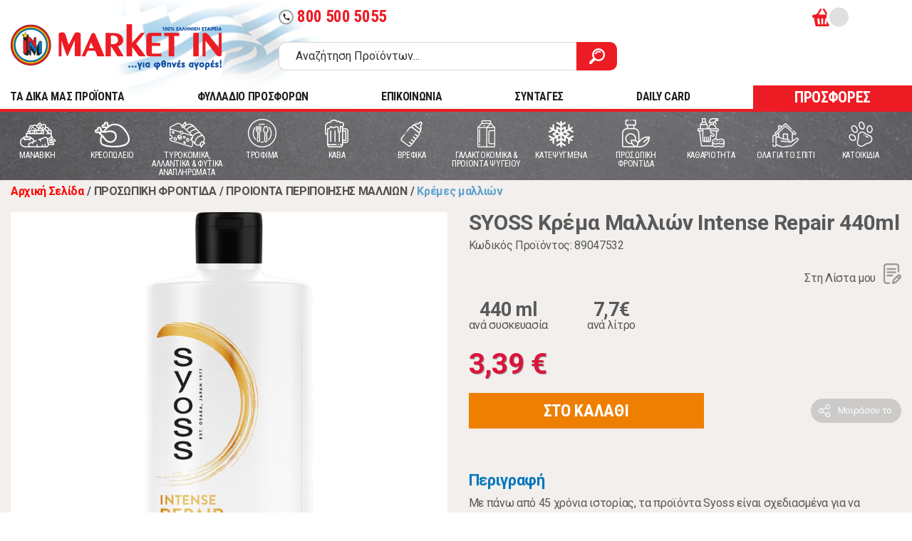

--- FILE ---
content_type: text/html; charset=utf-8
request_url: https://www.market-in.gr/el-gr/prosopikh-frontida-proionta-peripoihshs-mallion-kremes-mallion/syoss-krema-mallion-repair-440ml
body_size: 43349
content:
<!DOCTYPE html PUBLIC "-//W3C//DTD XHTML 1.0 Transitional//EN" "http://www.w3.org/TR/xhtml1/DTD/xhtml1-transitional.dtd">
<html class="no-js" lang="el">

    <head>
        <script id="Cookiebot" src="https://consent.cookiebot.com/uc.js" data-cbid="65bd4eaf-e675-40a9-9246-c7ddf46bb4ff" data-blockingmode="auto" type="text/javascript"></script>
        <meta charset="utf-8"><title>SYOSS Κρέμα Μαλλιών Intense Repair 440ml | Market In</title><META NAME="DESCRIPTION" CONTENT="Για φθηνές αγορές ανακαλύψτε τη Market In. Την 100% ελληνική αλυσίδα super market. Αγοράστε όλα τα προϊόντα που θέλετε, εύκολα και γρήγορα!,SYOSS Κρέμα Μαλλιών Intense Repair 440ml"><META NAME="KEYWORDS" CONTENT="market in, market-in, MARKET IN, MARKET-IN, μαρκετ ιν, μαρκετ-ιν, ΜΑΡΚΕΤ ΙΝ, ΜΑΡΚΕΤ-ΙΝ, super market, SUPER MARKET, ΣΟΥΠΕΡ ΜΑΡΚΕΤ, σουπερ μαρκετ,SYOSS,Κρέμα,Μαλλιών,Intense,Repair,440ml"><meta name="viewport" content="width=device-width, initial-scale=1">
        <link rel="shortcut icon" href="/favicon.ico" type="image/x-icon">
        <link rel="icon" href="/favicon.ico" type="image/x-icon">
        <link rel="apple-touch-icon" sizes="57x57" href="/apple-icon-57x57.png">
        <link rel="apple-touch-icon" sizes="60x60" href="/apple-icon-60x60.png">
        <link rel="apple-touch-icon" sizes="72x72" href="/apple-icon-72x72.png">
        <link rel="apple-touch-icon" sizes="76x76" href="/apple-icon-76x76.png">
        <link rel="apple-touch-icon" sizes="114x114" href="/apple-icon-114x114.png">
        <link rel="apple-touch-icon" sizes="120x120" href="/apple-icon-120x120.png">
        <link rel="apple-touch-icon" sizes="144x144" href="/apple-icon-144x144.png">
        <link rel="apple-touch-icon" sizes="152x152" href="/apple-icon-152x152.png">
        <link rel="apple-touch-icon" sizes="180x180" href="/apple-icon-180x180.png">
        <link rel="icon" type="image/png" sizes="192x192"  href="/android-icon-192x192.png">
        <link rel="icon" type="image/png" sizes="32x32" href="/favicon-32x32.png">
        <link rel="icon" type="image/png" sizes="96x96" href="/favicon-96x96.png">
        <link rel="icon" type="image/png" sizes="16x16" href="/favicon-16x16.png">
        <meta name="msapplication-TileColor" content="#ffffff">
        <meta name="msapplication-TileImage" content="/ms-icon-144x144.png">
        <meta name="theme-color" content="#ffffff">
        <link href="https://fonts.googleapis.com/icon?family=Material+Icons&display=swap" rel="stylesheet">
        <link href="https://fonts.googleapis.com/css2?family=Roboto+Condensed:ital,wght@0,400;0,700;1,400;1,700&family=Roboto:ital,wght@0,400;0,500;0,700;1,400;1,500;1,700&display=swap" rel="stylesheet">
        <link rel="stylesheet" href="/css/normalize.css">
        <link rel="stylesheet" href="/css/grid-flex.css">
        <link rel="stylesheet" href="/css/main.css?ver=14">
        <link rel="stylesheet" href="/css/extra.css?ver=17"> <meta name="theme-color" content="#fafafa">
        <script>
            //load TrackerJS
            !function (t, n, e, o, a) { function d(t) { var n = ~~(Date.now() / 3e5), o = document.createElement(e); o.async = !0, o.src = t + "?ts=" + n; var a = document.getElementsByTagName(e)[0]; a.parentNode.insertBefore(o, a) } t.MooTrackerObject = a, t[a] = t[a] || function () { return t[a].q ? void t[a].q.push(arguments) : void (t[a].q = [arguments]) }, window.attachEvent ? window.attachEvent("onload", d.bind(this, o)) : window.addEventListener("load", d.bind(this, o), !1) }(window, document, "script", "//cdn.stat-track.com/statics/moosend-tracking.min.js", "mootrack");
            //tracker has to be initialized otherwise it will generate warnings and wont sendtracking events
            mootrack('init', 'c08424827b3840eb9e0d7fa2cf504dfd');
            mootrack('trackPageView');
        </script>

                    <meta http-equiv="cache-control" content="max-age=0" /> <meta http-equiv="cache-control" content="no-cache" />
<meta http-equiv="expires" content="0" />
<meta http-equiv="expires" content="Tue, 01 Jan 1980 1:00:00 GMT" />
<meta http-equiv="pragma" content="no-cache" />
        
<meta content='product' property='og:type'>
<meta content='Market In' property='og:site_name'>
<meta content='SYOSS Κρέμα Μαλλιών Intense Repair 440ml' property='og:title'>
<meta content='https://www.market-in.gr/el-gr/prosopikh-frontida-proionta-peripoihshs-mallion-kremes-mallion/syoss-krema-mallion-repair-440ml' property='og:url'>
<meta content='https://www.market-in.gr/Images/Products/Normal/650000/656230.jpg' property='og:image'>
<meta content="Με πάνω από 45 χρόνια ιστορίας, τα προϊόντα Syoss είναι σχεδιασμένα για να προσφέρουν επαγγελματική απόδοση. Intense Repair conditioner με 5% Protein care-complex για ξηρά και ταλαιπωρημένα μαλλιά. Επανορθώνει τις ίνες της τρίχας σε όλα τα επίπεδα." property='og:description'>

<meta content='female' property='og:gender'>
<meta content='NewCondition' property='og:condition'>
<meta content='product' name='twitter:card'>

<meta content='SYOSS Κρέμα Μαλλιών Intense Repair 440ml' name='twitter:title'>
<meta content="Με πάνω από 45 χρόνια ιστορίας, τα προϊόντα Syoss είναι σχεδιασμένα για να προσφέρουν επαγγελματική απόδοση. Intense Repair conditioner με 5% Protein care-complex για ξηρά και ταλαιπωρημένα μαλλιά. Επανορθώνει τις ίνες της τρίχας σε όλα τα επίπεδα." name='twitter:description'>
<meta content='https://www.market-in.gr/Images/Products/Normal/650000/656230.jpg' name='twitter:image'>
<link href='https://www.market-in.gr/el-gr/prosopikh-frontida-proionta-peripoihshs-mallion-kremes-mallion/syoss-krema-mallion-repair-440ml' rel='canonical'>
<script src="https://ajax.googleapis.com/ajax/libs/jquery/3.4.1/jquery.min.js"></script>
                    <link rel="stylesheet" href="https://cdn.jsdelivr.net/gh/fancyapps/fancybox@3.5.7/dist/jquery.fancybox.min.css">
                    <link rel="stylesheet" href="/css/owl.carousel.min.css">
                    <link rel="stylesheet" href="/css/owl.theme.default.min.css">
                    <script src="/js/configurable_product_zoom.js?ver=14"></script>

                    <style>
                        .product-main-info option.disabled{
                            display:none;
                        }

                        .owl-carousel.owl-loading{
                            opacity:1;
                        }
                    </style>
                    



<!-- Google Tag Manager -->
<script>(function(w,d,s,l,i){w[l]=w[l]||[];w[l].push({'gtm.start':new Date().getTime(),event:'gtm.js'});var f=d.getElementsByTagName(s)[0],j=d.createElement(s),dl=l!='dataLayer'?'&l='+l:'';j.async=true;j.src='https://www.googletagmanager.com/gtm.js?id='+i+dl;f.parentNode.insertBefore(j,f);})(window,document,'script','dataLayer','GTM-5ZJHP4D');
</script>
<!-- End Google Tag Manager -->


<noscript>
<iframe src="https://www.googletagmanager.com/ns.html?id=GTM-5ZJHP4D" height="0" width="0" style="display:none;visibility:hidden">
</iframe>
</noscript>

</@@tagGoogleTagManager>
            <script src="https://consent.cookiefirst.com/sites/market-in.gr-8317da51-8bb9-4eee-aec3-3aa1facfe25e/consent.js"></script>
    </head>

    <body style="min-height:1000px;">
        <!--[if IE]>
            <p class="browserupgrade">You are using an <strong>outdated</strong> browser. Please <a href="https://browsehappy.com/">upgrade your browser</a> to improve your experience and security.</p>
        <![endif]-->
        <div class="modal-overlay"></div>
        <header id="header">
            <div class="container">
                <div class="header-top">
                    <div class="logo-area"><a href="https://www.market-in.gr/" class="logo">Market In</a><span class="greek-flag"></span>
                    </div>
                    <div class="search-actions">
                        <div class="actions-area" style="min-height:32px;" >
                            
                            <a id="headerphone" href="tel:8005005055" class="tel-btn hide-on-scroll"><span class="material-icons">call</span>800 500 5055</a>
                            
                            <div class="right-actions">
                                <ul id="user-actions" class="user-actions">
                                    <!--<li class="hide-on-scroll"><a href="/el-gr/stores" class="w-icon icon-pin">Χάρτης Καταστημάτων</a></li>
                                    <li class="hide-on-scroll"><a href="/el-gr/myaccount" class="w-icon icon-list">Οι λίστες μου</a></li>
                                    <li style="min-width:100px;">&nbsp;</li>
                                    <li style="min-width:100px;">&nbsp;</li>-->
                                </ul>
                                <ul id="user-actions-mobile" class="user-actions-mobile">

                                </ul>
                                
                                <div id="headerbasket" class="cart-small-area">
                                    <a href="#" class="jsOpenCartBtn" onclick="GetHeaderBasketOnClick()" >
                                        <div class="cart-icon">
                                            <span id="HeaderTotalProducts" class="cart-count"></span>
                                        </div>
                                        <span id="HeaderTotalMoney" class="cart-total"></span>
                                    </a>
                                    <div id="CartModal" class="cart-modal-side">
                                        
                                    </div>
                                    
                                </div>

                            </div>
                            

                        <!-- /.actions-area -->
                            <div id="DeliveryTimeDisplay" style="display:none;" >
                            </div>
                        </div>
                        <div class="search-area"><form action="https://www.market-in.gr/el-gr/ALL" method="get" name="simpleSearch" class="search-form">
<input type="text" name="Title" placeholder="Αναζήτηση Προϊόντων..."/><button type="submit" class="search-btn"><span class="icon-search"></span></button></form>
<button class="hamburger hamburger--spin menu-mob-btn" type="button">
                                <span class="hamburger-box"><span class="hamburger-inner"></span></span>
                            </button>
                        <!-- /.search-area -->
                        </div>
                    <!-- /.search-actions -->
                    </div>
                <!-- /.header-top -->
                </div>
                <div class="header-bottom">
                    <nav class="main-menu header-bottom">
                        <ul>
                            <li><a href="/el-gr/ALL/nai/?lastselectionid=19653">TA ΔΙΚΑ ΜΑΣ ΠΡΟΪΟΝΤΑ</a></li>
                            <li style="z-index:10;" ><a href="/el-gr/ALL/1-1">ΦΥΛΛΑΔΙΟ ΠΡΟΣΦΟΡΩΝ</a></li>
                            <li style="z-index:10; display:none;"><a href="/el-gr/ALL/2-1" style="color: #ED1C24;">WEB ONLY ΠΡΟΣΦΟΡΕΣ</a></li>
                            <li><a href="/el-gr/contact/">ΕΠΙΚΟΙΝΩΝΙΑ</a></li>
                            <li><a href="/el-gr/recipes/">ΣΥΝΤΑΓΕΣ</a></li>
                            <li><a href="/el-gr/information/4830/Daily-card/">DAILY CARD</a></li>
                            <li><a href="/el-gr/ALL/1-1/" class="btn btn--md btn--secondary">ΠΡΟΣΦΟΡΕΣ</a></li>
                        </ul>
                    </nav>
                </div>
                
            <!-- /.container -->
            </div>
        <!-- /#header --><nav class="category-menu"><div class="container"><ul><li class="with-submenu"><a href="https://www.market-in.gr/el-gr/manabikh"><span class="cat-icon"><img src="/Images/Categories/icon-manaviki_4.svg" alt="MANABIKH"/></span><span class="cat-name">MANABIKH</span></a><div class="submenu"><h4 class="mob-menu-title"><span>MANABIKH</span></h4><a class="mob-menu-all-products-link" href="https://www.market-in.gr/el-gr/manabikh">ΔΕΙΤΕ ΟΛΑ ΤΑ ΠΡΟΪΟΝΤΑ</a><div class="menus-area"><div class="menu-row"><div class="menu-col"><div class="submenu-wrapper"><h4><a href="https://www.market-in.gr/el-gr/manabikh-manabikh">MANABIKH</a></h4><ul><li class="MenuMobileOnly"><a href="https://www.market-in.gr/el-gr/manabikh-manabikh">ΔΕΙΤΕ ΟΛΑ ΤΑ ΠΡΟΪΟΝΤΑ</a></li><li><a href="https://www.market-in.gr/el-gr/manabikh-manabikh-salates-freskies-etoimes">Σαλάτες φρέσκιες έτοιμες</a></li><li><a href="https://www.market-in.gr/el-gr/manabikh-manabikh-freska-laxanika">Φρέσκα λαχανικά</a></li><li><a href="https://www.market-in.gr/el-gr/manabikh-manabikh-freska-frouta">Φρέσκα φρούτα</a></li></ul></div></div><div class="menu-col"></div><div class="menu-col"></div><div class="menu-col"></div></div><div class="menu-brands"><h4>Δημοφιλείς μάρκες:</h4><ul><li><a href="https://www.market-in.gr/el-gr/manabikh/dole"><img src="/articles/images/dole.jpg" alt=""></a></li><li><a href="https://www.market-in.gr/el-gr/manabikh/freskoulhs"><img src="/articles/images/Freskoulis.jpg" alt=""></a></li><li><a href="https://www.market-in.gr/el-gr/manabikh/mparmpa-stathhs"><img src="/articles/images/Barba Stathis_1.jpg" alt=""></a></li><li><a href="https://www.market-in.gr/el-gr/manabikh/economy"><img src="/articles/images/ECONOMY logo.jpg" alt=""></a></li><li><a href="https://www.market-in.gr/el-gr/manabikh/mikres-farmes-tou-vounou"><img src="/articles/images/MFB logo_3.jpg" alt=""></a></li></ul></div></div><div class="promo-area hidden-tablet-land"><h4>ΑΞΙΖΕΙ ΝΑ ΔΕΙΣ:</h4><div class="promo-img"><a href="https://bit.ly/3qf83uG"><img src="/Files/images/φρέσκα φρούτα 257x234.jpg" alt="Promo 1"></a></div><div class="promo-img"><a href="https://bit.ly/2UBwTZY"><img src="/Files/images/frooties.jpg" alt="Promo 2"></a></div></div><div class="mobile-back-nav"><a href="#" class="go-to-prev-menu">ΕΠΙΣΤΡΟΦΗ ΣΤΟ ΜΕΝΟΥ</a></div></div></li><li class="with-submenu"><a href="https://www.market-in.gr/el-gr/kreopoleio-1"><span class="cat-icon"><img src="/Images/Categories/icon-kreopoleio_2.svg" alt="ΚΡΕΟΠΩΛΕΙΟ"/></span><span class="cat-name">ΚΡΕΟΠΩΛΕΙΟ</span></a><div class="submenu"><h4 class="mob-menu-title"><span>ΚΡΕΟΠΩΛΕΙΟ</span></h4><a class="mob-menu-all-products-link" href="https://www.market-in.gr/el-gr/kreopoleio-1">ΔΕΙΤΕ ΟΛΑ ΤΑ ΠΡΟΪΟΝΤΑ</a><div class="menus-area"><div class="menu-row"><div class="menu-col"><div class="submenu-wrapper"><h4><a href="https://www.market-in.gr/el-gr/kreopoleio-kreopoleio">ΚΡΕΟΠΩΛΕΙΟ</a></h4><ul><li class="MenuMobileOnly"><a href="https://www.market-in.gr/el-gr/kreopoleio-kreopoleio">ΔΕΙΤΕ ΟΛΑ ΤΑ ΠΡΟΪΟΝΤΑ</a></li><li><a href="https://www.market-in.gr/el-gr/kreopoleio-kreopoleio-arnia-erifia-provata-paraskeuasmata">Αρνιά - Ερίφια - Πρόβατα - Παρασκευάσματα</a></li><li><a href="https://www.market-in.gr/el-gr/kreopoleio-kreopoleio-vodina-kreata-nopa">Βοδινά κρέατα νωπά</a></li><li><a href="https://www.market-in.gr/el-gr/kreopoleio-kreopoleio-kotopoula-nopa-tupopoihmena">Κοτόπουλα νωπά τυποποιημένα</a></li><li><a href="https://www.market-in.gr/el-gr/kreopoleio-kreopoleio-kotopoula-nopa">Κοτόπουλα νωπά</a></li><li><a href="https://www.market-in.gr/el-gr/kreopoleio-kreopoleio-loukanika-xoriatika-kreopoleiou">Λουκάνικα χωριάτικα κρεοπωλείου</a></li><li><a href="https://www.market-in.gr/el-gr/kreopoleio-kreopoleio-xoirina-kreata-nopa">Χοιρινά κρέατα νωπά</a></li></ul></div></div><div class="menu-col"></div><div class="menu-col"></div><div class="menu-col"></div></div><div class="menu-brands"><h4>Δημοφιλείς μάρκες:</h4><ul><li><a href="https://www.market-in.gr/el-gr/kreopoleio-1/mikres-farmes-tou-vounou"><img src="/articles/images/MFB logo_3.jpg" alt=""></a></li><li><a href="https://www.market-in.gr/el-gr/kreopoleio-1/mimikos"><img src="/articles/images/mimikos.jpg" alt=""></a></li><li><a href="https://www.market-in.gr/el-gr/kreopoleio-1/pindos"><img src="/articles/images/Pindos.jpg" alt=""></a></li></ul></div></div><div class="promo-area hidden-tablet-land"></div><div class="mobile-back-nav"><a href="#" class="go-to-prev-menu">ΕΠΙΣΤΡΟΦΗ ΣΤΟ ΜΕΝΟΥ</a></div></div></li><li class="with-submenu"><a href="https://www.market-in.gr/el-gr/tyrokomika-allantika"><span class="cat-icon"><img src="/Images/Categories/icon-turokomika_2.svg" alt="ΤΥΡΟΚΟΜΙΚΑ, ΑΛΛΑΝΤΙΚΑ & ΦΥΤΙΚΑ ΑΝΑΠΛΗΡΩΜΑΤΑ"/></span><span class="cat-name">ΤΥΡΟΚΟΜΙΚΑ, ΑΛΛΑΝΤΙΚΑ & ΦΥΤΙΚΑ ΑΝΑΠΛΗΡΩΜΑΤΑ</span></a><div class="submenu"><h4 class="mob-menu-title"><span>ΤΥΡΟΚΟΜΙΚΑ, ΑΛΛΑΝΤΙΚΑ & ΦΥΤΙΚΑ ΑΝΑΠΛΗΡΩΜΑΤΑ</span></h4><a class="mob-menu-all-products-link" href="https://www.market-in.gr/el-gr/tyrokomika-allantika">ΔΕΙΤΕ ΟΛΑ ΤΑ ΠΡΟΪΟΝΤΑ</a><div class="menus-area"><div class="menu-row"><div class="menu-col"><div class="submenu-wrapper"><h4><a href="https://www.market-in.gr/el-gr/tyrokomika-allantika-psygeio-allantika-xyma">ΨΥΓΕΙΟ-ΑΛΛΑΝΤΙΚΑ ΧΥΜΑ</a></h4><ul><li class="MenuMobileOnly"><a href="https://www.market-in.gr/el-gr/tyrokomika-allantika-psygeio-allantika-xyma">ΔΕΙΤΕ ΟΛΑ ΤΑ ΠΡΟΪΟΝΤΑ</a></li><li><a href="https://www.market-in.gr/el-gr/tyrokomika-allantika-psygeio-allantika-xyma-allantika-apo-kotopoulo-xuma">Αλλαντικά από κοτόπουλο χύμα</a></li><li><a href="https://www.market-in.gr/el-gr/tyrokomika-allantika-psygeio-allantika-xyma-allantika-galopoula-vrasti-xuma">Αλλαντικά γαλοπούλα βραστή χύμα</a></li><li><a href="https://www.market-in.gr/el-gr/tyrokomika-allantika-psygeio-allantika-xyma-allantika-galopoula-kapnisti-psiti-xuma">Αλλαντικά γαλοπούλα καπνιστή ψητή χύμα</a></li><li><a href="https://www.market-in.gr/el-gr/tyrokomika-allantika-psygeio-allantika-xyma-allantika-zampon-xuma">Αλλαντικά ζαμπόν χύμα</a></li><li><a href="https://www.market-in.gr/el-gr/tyrokomika-allantika-psygeio-allantika-xyma-allantika-mortadela-xuma">Αλλαντικά μορταδέλα χύμα</a></li><li><a href="https://www.market-in.gr/el-gr/tyrokomika-allantika-psygeio-allantika-xyma-allantika-mpeikon-xuma">Αλλαντικά μπέικον χύμα</a></li><li><a href="https://www.market-in.gr/el-gr/tyrokomika-allantika-psygeio-allantika-xyma-loipa-allantika-xuma">Λοιπά αλλαντικά χύμα</a></li><li><a href="https://www.market-in.gr/el-gr/tyrokomika-allantika-psygeio-allantika-xyma-loukanika-xuma">Λουκάνικα χύμα</a></li><li><a href="https://www.market-in.gr/el-gr/tyrokomika-allantika-psygeio-allantika-xyma-pariza-xuma">Πάριζα χύμα</a></li><li><a href="https://www.market-in.gr/el-gr/tyrokomika-allantika-psygeio-allantika-xyma-salami-aeros-xuma">Σαλάμι αέρος χύμα</a></li></ul></div></div><div class="menu-col"><div class="submenu-wrapper"><h4><a href="https://www.market-in.gr/el-gr/tyrokomika-allantika-psygeio-tyrokomika-syskeyasmena">ΨΥΓΕΙΟ-ΤΥΡΟΚΟΜΙΚΑ ΣΥΣΚΕΥΑΣΜΕΝΑ</a></h4><ul><li class="MenuMobileOnly"><a href="https://www.market-in.gr/el-gr/tyrokomika-allantika-psygeio-tyrokomika-syskeyasmena">ΔΕΙΤΕ ΟΛΑ ΤΑ ΠΡΟΪΟΝΤΑ</a></li><li><a href="https://www.market-in.gr/el-gr/tyrokomika-allantika-psygeio-tyrokomika-syskeyasmena-anthotyro-syskeyasmeno">Ανθότυρο συσκευασμένο</a></li><li><a href="https://www.market-in.gr/el-gr/tyrokomika-allantika-psygeio-tyrokomika-syskeyasmena-loipa-tyria-syskeyasmena">Λοιπά τυριά συσκευασμένα</a></li><li><a href="https://www.market-in.gr/el-gr/tyrokomika-allantika-psygeio-tyrokomika-syskeyasmena-pyties-garos">Πυτιές - Γάρος</a></li><li><a href="https://www.market-in.gr/el-gr/tyrokomika-allantika-psygeio-tyrokomika-syskeyasmena-tyria-aloifomena-syskeyasmena">Τυριά αλοιφώμενα συσκευασμένα</a></li><li><a href="https://www.market-in.gr/el-gr/tyrokomika-allantika-psygeio-tyrokomika-syskeyasmena-tyria-imisklira-syskeyasmena">Τυριά ημίσκληρα συσκευασμένα</a></li><li><a href="https://www.market-in.gr/el-gr/tyrokomika-allantika-psygeio-tyrokomika-syskeyasmena-tyria-sklira-syskeyasmena">Τυριά σκληρά συσκευασμένα</a></li><li><a href="https://www.market-in.gr/el-gr/tyrokomika-allantika-psygeio-tyrokomika-syskeyasmena-tyria-trigona-merides-syskeyasmena">τυριά τρίγωνα μερίδες συσκευασμένα</a></li><li><a href="https://www.market-in.gr/el-gr/tyrokomika-allantika-psygeio-tyrokomika-syskeyasmena-tyria-trimmena-syskeyasmena">Τυριά τριμμένα συσκευασμένα</a></li><li><a href="https://www.market-in.gr/el-gr/tyrokomika-allantika-psygeio-tyrokomika-syskeyasmena-tyria-fetes-tost-syskeyasmena">Τυριά φέτες τοστ συσκευασμένα</a></li><li><a href="https://www.market-in.gr/el-gr/tyrokomika-allantika-psygeio-tyrokomika-syskeyasmena-feta-syskeyasmeni">Φέτα συσκευασμένη</a></li></ul></div></div><div class="menu-col"><div class="submenu-wrapper"><h4><a href="https://www.market-in.gr/el-gr/tyrokomika-allantika-psygeio-allantika-syskeyasmena">ΨΥΓΕΙΟ-ΑΛΛΑΝΤΙΚΑ ΣΥΣΚΕΥΑΣΜΕΝΑ</a></h4><ul><li class="MenuMobileOnly"><a href="https://www.market-in.gr/el-gr/tyrokomika-allantika-psygeio-allantika-syskeyasmena">ΔΕΙΤΕ ΟΛΑ ΤΑ ΠΡΟΪΟΝΤΑ</a></li><li><a href="https://www.market-in.gr/el-gr/tyrokomika-allantika-psygeio-allantika-syskeyasmena-allantika-apo-kotopoulo-syskeyasmena">Αλλαντικά από κοτόπουλο συσκευασμένα</a></li><li><a href="https://www.market-in.gr/el-gr/tyrokomika-allantika-psygeio-allantika-syskeyasmena-allantika-galopoula-syskeyasmena">Αλλαντικά γαλοπούλα συσκευασμένα</a></li><li><a href="https://www.market-in.gr/el-gr/tyrokomika-allantika-psygeio-allantika-syskeyasmena-allantika-zampon-plati-syskeyasmena">Αλλαντικά ζαμπόν πλάτη συσκευασμένα</a></li><li><a href="https://www.market-in.gr/el-gr/tyrokomika-allantika-psygeio-allantika-syskeyasmena-loipa-allantika-syskeyasmena">Λοιπά αλλαντικά συσκευασμένα</a></li><li><a href="https://www.market-in.gr/el-gr/tyrokomika-allantika-psygeio-allantika-syskeyasmena-loukanika-syskeyasmena">Λουκάνικα συσκευασμένα</a></li><li><a href="https://www.market-in.gr/el-gr/tyrokomika-allantika-psygeio-allantika-syskeyasmena-pariza-parizaki-syskeyasmena">Πάριζα παριζάκι συσκευασμένα</a></li><li><a href="https://www.market-in.gr/el-gr/tyrokomika-allantika-psygeio-allantika-syskeyasmena-salami-aeros-syskeyasmena">Σαλάμι αέρος συσκευασμένα</a></li></ul></div><div class="submenu-wrapper"><h4><a href="https://www.market-in.gr/el-gr/tyrokomika-allantika-fytika-anapliromata-1">ΦΥΤΙΚΑ ΑΝΑΠΛΗΡΩΜΑΤΑ</a></h4><ul><li class="MenuMobileOnly"><a href="https://www.market-in.gr/el-gr/tyrokomika-allantika-fytika-anapliromata-1">ΔΕΙΤΕ ΟΛΑ ΤΑ ΠΡΟΪΟΝΤΑ</a></li><li><a href="https://www.market-in.gr/el-gr/tyrokomika-allantika-fytika-anapliromata-anapliromata">Αναπληρώματα</a></li><li><a href="https://www.market-in.gr/el-gr/tyrokomika-allantika-fytika-anapliromata-nistisima-vegan">Νηστίσιμα Vegan</a></li></ul></div></div><div class="menu-col"><div class="submenu-wrapper"><h4><a href="https://www.market-in.gr/el-gr/tyrokomika-allantika-psygeio-tyrokomika-xyma">ΨΥΓΕΙΟ-ΤΥΡΟΚΟΜΙΚΑ ΧΥΜΑ</a></h4><ul><li class="MenuMobileOnly"><a href="https://www.market-in.gr/el-gr/tyrokomika-allantika-psygeio-tyrokomika-xyma">ΔΕΙΤΕ ΟΛΑ ΤΑ ΠΡΟΪΟΝΤΑ</a></li><li><a href="https://www.market-in.gr/el-gr/tyrokomika-allantika-psygeio-tyrokomika-xyma-edam">Edam</a></li><li><a href="https://www.market-in.gr/el-gr/tyrokomika-allantika-psygeio-tyrokomika-xyma-gkounta">Γκούντα</a></li><li><a href="https://www.market-in.gr/el-gr/tyrokomika-allantika-psygeio-tyrokomika-xyma-graviera-ladoturi">Γραβιέρα λαδοτύρι</a></li><li><a href="https://www.market-in.gr/el-gr/tyrokomika-allantika-psygeio-tyrokomika-xyma-kaseri-imisklira-tyria">Κασέρι ημίσκληρα τυριά</a></li><li><a href="https://www.market-in.gr/el-gr/tyrokomika-allantika-psygeio-tyrokomika-xyma-kefalograviera">Κεφαλογραβιέρα</a></li><li><a href="https://www.market-in.gr/el-gr/tyrokomika-allantika-psygeio-tyrokomika-xyma-kefaloturi-sklira-tyria">Κεφαλοτύρι σκληρά τυριά</a></li><li><a href="https://www.market-in.gr/el-gr/tyrokomika-allantika-psygeio-tyrokomika-xyma-myzithra-manouri-anthotyro">Μυζήθρα μανούρι ανθότυρο</a></li><li><a href="https://www.market-in.gr/el-gr/tyrokomika-allantika-psygeio-tyrokomika-xyma-feta">Φέτα</a></li></ul></div></div></div></div><div class="promo-area hidden-tablet-land"></div><div class="mobile-back-nav"><a href="#" class="go-to-prev-menu">ΕΠΙΣΤΡΟΦΗ ΣΤΟ ΜΕΝΟΥ</a></div></div></li><li class="with-submenu"><a href="https://www.market-in.gr/el-gr/trofima"><span class="cat-icon"><img src="/Images/Categories/icon-trofima.svg" alt="ΤΡΟΦΙΜΑ"/></span><span class="cat-name">ΤΡΟΦΙΜΑ</span></a><div class="submenu"><h4 class="mob-menu-title"><span>ΤΡΟΦΙΜΑ</span></h4><a class="mob-menu-all-products-link" href="https://www.market-in.gr/el-gr/trofima">ΔΕΙΤΕ ΟΛΑ ΤΑ ΠΡΟΪΟΝΤΑ</a><div class="menus-area"><div class="menu-row"><div class="menu-col"><div class="submenu-wrapper"><h4><a href="https://www.market-in.gr/el-gr/trofima-artopoiia">ΑΡΤΟΠΟΙΙΑ</a></h4><ul><li class="MenuMobileOnly"><a href="https://www.market-in.gr/el-gr/trofima-artopoiia">ΔΕΙΤΕ ΟΛΑ ΤΑ ΠΡΟΪΟΝΤΑ</a></li><li><a href="https://www.market-in.gr/el-gr/trofima-artopoiia-muffins">Muffins</a></li><li><a href="https://www.market-in.gr/el-gr/trofima-artopoiia-pancakes-tartes">Pancakes - Τάρτες</a></li><li><a href="https://www.market-in.gr/el-gr/trofima-artopoiia-vouthmata-koulouria">Βουτήματα - Κουλούρια</a></li><li><a href="https://www.market-in.gr/el-gr/trofima-artopoiia-keik">Κέικ</a></li><li><a href="https://www.market-in.gr/el-gr/trofima-artopoiia-kritsinia">Κριτσίνια</a></li><li><a href="https://www.market-in.gr/el-gr/trofima-artopoiia-krouasan">Κρουασάν</a></li><li><a href="https://www.market-in.gr/el-gr/trofima-artopoiia-krouton">Κρουτόν</a></li><li><a href="https://www.market-in.gr/el-gr/trofima-artopoiia-malaki-zumi-swiss-roll">Μαλακή Ζύμη - Swiss Roll</a></li><li><a href="https://www.market-in.gr/el-gr/trofima-artopoiia-mprousketes">Μπρουσκέτες</a></li><li><a href="https://www.market-in.gr/el-gr/trofima-artopoiia-ntonats-(gluka)">Ντόνατς (Γλυκά)</a></li><li><a href="https://www.market-in.gr/el-gr/trofima-artopoiia-paksimadakia-paradosiaka">Παξιμαδάκια παραδοσιακά</a></li><li><a href="https://www.market-in.gr/el-gr/trofima-artopoiia-paksimadakia">Παξιμαδάκια</a></li><li><a href="https://www.market-in.gr/el-gr/trofima-artopoiia-pita-gia-souvlaki-araviki">Πίτα για Σουβλάκι - Αραβική</a></li><li><a href="https://www.market-in.gr/el-gr/trofima-artopoiia-tortigies">Τορτίγιες</a></li><li><a href="https://www.market-in.gr/el-gr/trofima-artopoiia-tsourekia-vasilopites">Τσουρέκια - Βασιλόπιτες</a></li><li><a href="https://www.market-in.gr/el-gr/trofima-artopoiia-fruganies-trimma">Φρυγανιές - Τρίμμα</a></li><li><a href="https://www.market-in.gr/el-gr/trofima-artopoiia-psomi-se-fetes">Ψωμί σε φέτες</a></li><li><a href="https://www.market-in.gr/el-gr/trofima-artopoiia-psomi-tost-sikalhs-polusporo">Ψωμί τοστ σίκαλης & πολύσπορο</a></li><li><a href="https://www.market-in.gr/el-gr/trofima-artopoiia-psomi-tost-starenio">Ψωμί τοστ σταρένιο</a></li><li><a href="https://www.market-in.gr/el-gr/trofima-artopoiia-psomi-tost-psixa">Ψωμί τοστ ψίχα</a></li><li><a href="https://www.market-in.gr/el-gr/trofima-artopoiia-psomia-gia-santouits">Ψωμιά για σάντουιτς</a></li><li><a href="https://www.market-in.gr/el-gr/trofima-artopoiia-psomia-loipa">Ψωμιά Λοιπά</a></li></ul></div><div class="submenu-wrapper"><h4><a href="https://www.market-in.gr/el-gr/trofima-proino">ΠΡΩΙΝΟ</a></h4><ul><li class="MenuMobileOnly"><a href="https://www.market-in.gr/el-gr/trofima-proino">ΔΕΙΤΕ ΟΛΑ ΤΑ ΠΡΟΪΟΝΤΑ</a></li><li><a href="https://www.market-in.gr/el-gr/trofima-proino-gala-evapore-light">Γάλα εβαπορέ Light</a></li><li><a href="https://www.market-in.gr/el-gr/trofima-proino-gala-evapore-plhres">Γάλα εβαπορέ πλήρες</a></li><li><a href="https://www.market-in.gr/el-gr/trofima-proino-gala-zaxarouxo">Γάλα ζαχαρούχο</a></li><li><a href="https://www.market-in.gr/el-gr/trofima-proino-gala-se-merides">Γάλα σε μερίδες</a></li><li><a href="https://www.market-in.gr/el-gr/trofima-proino-kafedes-rofhmata-se-kapsoules">Καφέδες & ροφήματα σε καψούλες</a></li><li><a href="https://www.market-in.gr/el-gr/trofima-proino-kafedes-espresso">Καφέδες espresso</a></li><li><a href="https://www.market-in.gr/el-gr/trofima-proino-kafedes-ellhnikoi">Καφέδες ελληνικοί</a></li><li><a href="https://www.market-in.gr/el-gr/trofima-proino-kafedes-stigmiaioi-se-fakella">Καφέδες στιγμιαίοι σε φάκελλα</a></li><li><a href="https://www.market-in.gr/el-gr/trofima-proino-kafedes-stigmiaioi">Καφέδες στιγμιαίοι</a></li><li><a href="https://www.market-in.gr/el-gr/trofima-proino-kafedes-filtrou">Καφέδες φίλτρου</a></li><li><a href="https://www.market-in.gr/el-gr/trofima-proino-marmelades">Μαρμελάδες</a></li><li><a href="https://www.market-in.gr/el-gr/trofima-proino-melia">Μέλια</a></li><li><a href="https://www.market-in.gr/el-gr/trofima-proino-sokolata-kakao-rofhmata">Σοκολάτα & κακάο Ροφήματα</a></li><li><a href="https://www.market-in.gr/el-gr/trofima-proino-taxini">Ταχίνι</a></li><li><a href="https://www.market-in.gr/el-gr/trofima-proino-filtra-kafe-1">Φίλτρα καφέ</a></li><li><a href="https://www.market-in.gr/el-gr/trofima-proino-fountoukokremes">Φουντουκόκρεμες</a></li><li><a href="https://www.market-in.gr/el-gr/trofima-proino-fustikovouturo">Φυστικοβούτυρο</a></li></ul></div><div class="submenu-wrapper"><h4><a href="https://www.market-in.gr/el-gr/trofima-dhmhtriaka">ΔΗΜΗΤΡΙΑΚΑ</a></h4><ul><li class="MenuMobileOnly"><a href="https://www.market-in.gr/el-gr/trofima-dhmhtriaka">ΔΕΙΤΕ ΟΛΑ ΤΑ ΠΡΟΪΟΝΤΑ</a></li><li><a href="https://www.market-in.gr/el-gr/trofima-dhmhtriaka-dhmhtriaka-vromhs-mousli">Δημητριακά βρώμης & μούσλι</a></li><li><a href="https://www.market-in.gr/el-gr/trofima-dhmhtriaka-dhmhtriaka-klassika">Δημητριακά κλασσικά</a></li><li><a href="https://www.market-in.gr/el-gr/trofima-dhmhtriaka-dhmhtriaka-mpares">Δημητριακά μπάρες</a></li><li><a href="https://www.market-in.gr/el-gr/trofima-dhmhtriaka-dhmhtriaka-paidika">Δημητριακά παιδικά</a></li><li><a href="https://www.market-in.gr/el-gr/trofima-dhmhtriaka-dhmhtriaka-xamhlon-liparon-1">Δημητριακά χαμηλών λιπαρών</a></li><li><a href="https://www.market-in.gr/el-gr/trofima-dhmhtriaka-ruzogkofretes">Ρυζογκοφρέτες</a></li></ul></div></div><div class="menu-col"><div class="submenu-wrapper"><h4><a href="https://www.market-in.gr/el-gr/trofima-aleura-migmata-mageirikhs-zax-khs">ΑΛΕΥΡΑ ΜΙΓΜΑΤΑ ΜΑΓΕΙΡΙΚΗΣ & ΖΑΧ/ΚΗΣ</a></h4><ul><li class="MenuMobileOnly"><a href="https://www.market-in.gr/el-gr/trofima-aleura-migmata-mageirikhs-zax-khs">ΔΕΙΤΕ ΟΛΑ ΤΑ ΠΡΟΪΟΝΤΑ</a></li><li><a href="https://www.market-in.gr/el-gr/trofima-aleyra-migmata-mageirikis-zax-kis-aleuri-gia-oles-tis-xriseis">Αλεύρι για Όλες τις Χρήσεις</a></li><li><a href="https://www.market-in.gr/el-gr/trofima-aleyra-migmata-mageirikis-zax-kis-aleyri-farina">Αλευρι Φαρίνα</a></li><li><a href="https://www.market-in.gr/el-gr/trofima-aleyra-migmata-mageirikis-zax-kis-anthos-aravositou">Άνθος Αραβοσίτου</a></li><li><a href="https://www.market-in.gr/el-gr/trofima-aleyra-migmata-mageirikis-zax-kis-diafora-aleyra">Διάφορα Άλευρα</a></li><li><a href="https://www.market-in.gr/el-gr/trofima-aleura-migmata-mageirikhs-zax-khs-zeledes-skonh">Ζελέδες σκόνη</a></li><li><a href="https://www.market-in.gr/el-gr/trofima-aleyra-migmata-mageirikis-zax-kis-korn-flaour">Κορν Φλάουρ</a></li><li><a href="https://www.market-in.gr/el-gr/trofima-aleyra-migmata-mageirikis-zax-kis-kremes-zaxaroplastikis">Κρέμες Ζαχαροπλαστικής</a></li><li><a href="https://www.market-in.gr/el-gr/trofima-aleura-migmata-mageirikhs-zax-khs-kuvoi-zomoi">Κύβοι - Ζωμοί</a></li><li><a href="https://www.market-in.gr/el-gr/trofima-aleyra-migmata-mageirikis-zax-kis-magia">Μαγιά</a></li><li><a href="https://www.market-in.gr/el-gr/trofima-aleyra-migmata-mageirikis-zax-kis-migma-gia-keik">Μίγμα για Κέικ</a></li><li><a href="https://www.market-in.gr/el-gr/trofima-aleyra-migmata-mageirikis-zax-kis-migma-gia-tourta-glyka">Μίγμα για Τούρτα Γλυκά</a></li><li><a href="https://www.market-in.gr/el-gr/trofima-aleyra-migmata-mageirikis-zax-kis-migma-loukoumades-krepa-diafora">Μίγμα Λουκουμάδες-Κρέπα-Διάφορα</a></li><li><a href="https://www.market-in.gr/el-gr/trofima-aleyra-migmata-mageirikis-zax-kis-poures-mpesamel">Πουρές - Μπεσαμέλ</a></li><li><a href="https://www.market-in.gr/el-gr/trofima-aleura-migmata-mageirikhs-zax-khs-simigdalia">Σιμιγδάλια</a></li><li><a href="https://www.market-in.gr/el-gr/trofima-aleura-migmata-mageirikhs-zax-khs-soupes">Σούπες</a></li></ul></div><div class="submenu-wrapper"><h4><a href="https://www.market-in.gr/el-gr/trofima-konserves-vaza-toursia">ΚΟΝΣΕΡΒΕΣ-ΒΑΖΑ-ΤΟΥΡΣΙΑ</a></h4><ul><li class="MenuMobileOnly"><a href="https://www.market-in.gr/el-gr/trofima-konserves-vaza-toursia">ΔΕΙΤΕ ΟΛΑ ΤΑ ΠΡΟΪΟΝΤΑ</a></li><li><a href="https://www.market-in.gr/el-gr/trofima-konserves-vaza-toursia-ampelofulla-vaza">Αμπελόφυλλα βάζα</a></li><li><a href="https://www.market-in.gr/el-gr/trofima-konserves-vaza-toursia-diafora-thalassina-se-konserva">Διάφορα θαλασσινά σε κονσέρβα</a></li><li><a href="https://www.market-in.gr/el-gr/trofima-konserves-vaza-toursia-elies-suskeuasmenes">Ελιές συσκευασμένες</a></li><li><a href="https://www.market-in.gr/el-gr/trofima-konserves-vaza-toursia-elies-xuma">Ελιές χύμα</a></li><li><a href="https://www.market-in.gr/el-gr/trofima-konserves-vaza-toursia-kalamarakia-xtapodakia">Καλαμαράκια - Χταποδάκια</a></li><li><a href="https://www.market-in.gr/el-gr/trofima-konserves-vaza-toursia-konserves-etoima-faghta">Κονσέρβες έτοιμα φαγητά</a></li><li><a href="https://www.market-in.gr/el-gr/trofima-konserves-vaza-toursia-konserves-kreatikon">Κονσέρβες κρεατικών</a></li><li><a href="https://www.market-in.gr/el-gr/trofima-konserves-vaza-toursia-konserves-laxanikon">Κονσέρβες λαχανικών</a></li><li><a href="https://www.market-in.gr/el-gr/trofima-konserves-vaza-toursia-loipa-toursia-suskeuasmena">Λοιπά τουρσιά συσκευασμένα</a></li><li><a href="https://www.market-in.gr/el-gr/trofima-konserves-vaza-toursia-pikles-piperies-suskeuasmena">Πίκλες πιπεριές συσκευασμένα</a></li><li><a href="https://www.market-in.gr/el-gr/trofima-konserves-vaza-toursia-sardeles">Σαρδέλες</a></li><li><a href="https://www.market-in.gr/el-gr/trofima-konserves-vaza-toursia-skoumpria">Σκουμπριά</a></li><li><a href="https://www.market-in.gr/el-gr/trofima-konserves-vaza-toursia-tonos-tonosalates-solomos">Τόνος - Τονοσαλάτες - Σολωμός</a></li></ul></div><div class="submenu-wrapper"><h4><a href="https://www.market-in.gr/el-gr/trofima-alati-mpaxarika">ΑΛΑΤΙ - ΜΠΑΧΑΡΙΚΑ</a></h4><ul><li class="MenuMobileOnly"><a href="https://www.market-in.gr/el-gr/trofima-alati-mpaxarika">ΔΕΙΤΕ ΟΛΑ ΤΑ ΠΡΟΪΟΝΤΑ</a></li><li><a href="https://www.market-in.gr/el-gr/trofima-alati-mpaxarika-alati">Αλάτι</a></li><li><a href="https://www.market-in.gr/el-gr/trofima-alati-mpaxarika-aromatika-fyta-votana">Αρωματικά φυτά - Βότανα</a></li><li><a href="https://www.market-in.gr/el-gr/trofima-alati-mpaxarika-garufallo">Γαρύφαλλο</a></li><li><a href="https://www.market-in.gr/el-gr/trofima-alati-mpaxarika-kanella">Κανέλλα</a></li><li><a href="https://www.market-in.gr/el-gr/trofima-alati-mpaxarika-loipa-mpaxarika">Λοιπά μπαχαρικά</a></li><li><a href="https://www.market-in.gr/el-gr/trofima-alati-mpaxarika-mpaxari-mosxokarudo">Μπαχάρι - Μοσχοκάρυδο</a></li><li><a href="https://www.market-in.gr/el-gr/trofima-alati-mpaxarika-mpaxarika-zaxaroplastikis">Μπαχαρικά ζαχαροπλαστικής</a></li><li><a href="https://www.market-in.gr/el-gr/trofima-alati-mpaxarika-muloi-mpaxarikon-1">Μύλοι μπαχαρικών</a></li><li><a href="https://www.market-in.gr/el-gr/trofima-alati-mpaxarika-piperi">Πιπέρι</a></li><li><a href="https://www.market-in.gr/el-gr/trofima-alati-mpaxarika-riganh-duosmos">Ρίγανη - Δυόσμος</a></li></ul></div><div class="submenu-wrapper"><h4><a href="https://www.market-in.gr/el-gr/trofima-kshroi-karpoi">ΞΗΡΟΙ ΚΑΡΠΟΙ</a></h4><ul><li class="MenuMobileOnly"><a href="https://www.market-in.gr/el-gr/trofima-kshroi-karpoi">ΔΕΙΤΕ ΟΛΑ ΤΑ ΠΡΟΪΟΝΤΑ</a></li><li><a href="https://www.market-in.gr/el-gr/trofima-kshroi-karpoi-apokshramena-frouta">Αποξηραμένα φρούτα</a></li><li><a href="https://www.market-in.gr/el-gr/trofima-kshroi-karpoi-hliosporoi-karudia">Ηλιόσποροι - Καρύδια</a></li><li><a href="https://www.market-in.gr/el-gr/trofima-kshroi-karpoi-loipoi-kshroi-karpoi">Λοιποί ξηροί καρποί</a></li><li><a href="https://www.market-in.gr/el-gr/trofima-kshroi-karpoi-stragalia-stafides">Στραγάλια - Σταφίδες</a></li><li><a href="https://www.market-in.gr/el-gr/trofima-kshroi-karpoi-fistikia">Φιστίκια</a></li><li><a href="https://www.market-in.gr/el-gr/trofima-kshroi-karpoi-fountoukia-amugdala">Φουντούκια - Αμύγδαλα</a></li></ul></div></div><div class="menu-col"><div class="submenu-wrapper"><h4><a href="https://www.market-in.gr/el-gr/trofima-zumarika">ΖΥΜΑΡΙΚΑ</a></h4><ul><li class="MenuMobileOnly"><a href="https://www.market-in.gr/el-gr/trofima-zumarika">ΔΕΙΤΕ ΟΛΑ ΤΑ ΠΡΟΪΟΝΤΑ</a></li><li><a href="https://www.market-in.gr/el-gr/trofima-zumarika-zumarika-me-auga-xulopites">Ζυμαρικά με αυγά - Χυλοπίτες</a></li><li><a href="https://www.market-in.gr/el-gr/trofima-zumarika-makaronia">Μακαρόνια</a></li><li><a href="https://www.market-in.gr/el-gr/trofima-zumarika-pastes">Πάστες</a></li><li><a href="https://www.market-in.gr/el-gr/trofima-zumarika-tortelines">Τορτελίνες</a></li><li><a href="https://www.market-in.gr/el-gr/trofima-zumarika-traxanas">Τραχανάς</a></li></ul></div><div class="submenu-wrapper"><h4><a href="https://www.market-in.gr/el-gr/trofima-zaxarh-upokatastata">ΖΑΧΑΡΗ & ΥΠΟΚΑΤΑΣΤΑΤΑ</a></h4><ul><li class="MenuMobileOnly"><a href="https://www.market-in.gr/el-gr/trofima-zaxarh-upokatastata">ΔΕΙΤΕ ΟΛΑ ΤΑ ΠΡΟΪΟΝΤΑ</a></li><li><a href="https://www.market-in.gr/el-gr/trofima-zaxari-ypokatastata-glykantika-ypokatastata">Γλυκαντικά Υποκατάστατα</a></li><li><a href="https://www.market-in.gr/el-gr/trofima-zaxarh-upokatastata-zaxarh-axnh">Ζάχαρη άχνη</a></li><li><a href="https://www.market-in.gr/el-gr/trofima-zaxarh-upokatastata-zaxarh">Ζάχαρη</a></li><li><a href="https://www.market-in.gr/el-gr/trofima-zaxari-ypokatastata-kastani-akatergati">Καστανή & Ακατέργατη</a></li><li><a href="https://www.market-in.gr/el-gr/trofima-zaxari-ypokatastata-frouktozi">Φρουκτόζη</a></li></ul></div><div class="submenu-wrapper"><h4><a href="https://www.market-in.gr/el-gr/trofima-ulika-zaxaroplastikhs">ΥΛΙΚΑ ΖΑΧΑΡΟΠΛΑΣΤΙΚΗΣ</a></h4><ul><li class="MenuMobileOnly"><a href="https://www.market-in.gr/el-gr/trofima-ulika-zaxaroplastikhs">ΔΕΙΤΕ ΟΛΑ ΤΑ ΠΡΟΪΟΝΤΑ</a></li><li><a href="https://www.market-in.gr/el-gr/trofima-ulika-zaxaroplastikhs-vaseis-tourtas-tartas">Βάσεις τούρτας - τάρτας</a></li><li><a href="https://www.market-in.gr/el-gr/trofima-ulika-zaxaroplastikhs-glukozh">Γλυκόζη</a></li><li><a href="https://www.market-in.gr/el-gr/trofima-ulika-zaxaroplastikhs-zelatines-glaso-xromata-zaxaroplastikhs">Ζελατίνες γλάσο χρώματα ζαχαροπλαστικής</a></li><li><a href="https://www.market-in.gr/el-gr/trofima-ulika-zaxaroplastikhs-siropia">Σιρόπια</a></li><li><a href="https://www.market-in.gr/el-gr/trofima-ulika-zaxaroplastikhs-soda-mpeikin-paounter">Σόδα - Μπέικιν πάουντερ</a></li></ul></div><div class="submenu-wrapper"><h4><a href="https://www.market-in.gr/el-gr/trofima-ntomatoeidh">ΝΤΟΜΑΤΟΕΙΔΗ</a></h4><ul><li class="MenuMobileOnly"><a href="https://www.market-in.gr/el-gr/trofima-ntomatoeidh">ΔΕΙΤΕ ΟΛΑ ΤΑ ΠΡΟΪΟΝΤΑ</a></li><li><a href="https://www.market-in.gr/el-gr/trofima-ntomatoeidh-ntomates-apofloiomenes">Ντομάτες αποφλοιωμένες</a></li><li><a href="https://www.market-in.gr/el-gr/trofima-ntomatoeidi-ntomates-xymos-passata">Ντομάτες χυμός - passata</a></li><li><a href="https://www.market-in.gr/el-gr/trofima-ntomatoeidh-ntomates-psilokommenes-konkase">Ντομάτες ψιλοκομμένες κονκασέ</a></li><li><a href="https://www.market-in.gr/el-gr/trofima-ntomatoeidh-ntomatopoltos">Ντοματοπολτός</a></li></ul></div><div class="submenu-wrapper"><h4><a href="https://www.market-in.gr/el-gr/trofima-ospria-sitari">ΟΣΠΡΙΑ - ΣΙΤΑΡΙ</a></h4><ul><li class="MenuMobileOnly"><a href="https://www.market-in.gr/el-gr/trofima-ospria-sitari">ΔΕΙΤΕ ΟΛΑ ΤΑ ΠΡΟΪΟΝΤΑ</a></li><li><a href="https://www.market-in.gr/el-gr/trofima-ospria-sitari-koukia-sitari">Κουκιά - Σιτάρι</a></li><li><a href="https://www.market-in.gr/el-gr/trofima-ospria-sitari-fava-revithia-mpizelia">Φάβα - Ρεβίθια - Μπιζέλια</a></li><li><a href="https://www.market-in.gr/el-gr/trofima-ospria-sitari-fakes">Φακές</a></li><li><a href="https://www.market-in.gr/el-gr/trofima-ospria-sitari-fasolia">Φασόλια</a></li></ul></div><div class="submenu-wrapper"><h4><a href="https://www.market-in.gr/el-gr/trofima-afepshmata">ΑΦΕΨΗΜΑΤΑ</a></h4><ul><li class="MenuMobileOnly"><a href="https://www.market-in.gr/el-gr/trofima-afepshmata">ΔΕΙΤΕ ΟΛΑ ΤΑ ΠΡΟΪΟΝΤΑ</a></li><li><a href="https://www.market-in.gr/el-gr/trofima-afepshmata-rofhmata-aromatikon-futon">Ροφήματα αρωματικών φυτών</a></li><li><a href="https://www.market-in.gr/el-gr/trofima-afepshmata-tsai">Τσάι</a></li><li><a href="https://www.market-in.gr/el-gr/trofima-afepshmata-xamomhli">Χαμομήλι</a></li></ul></div><div class="submenu-wrapper"><h4><a href="https://www.market-in.gr/el-gr/trofima-eidikhs-diatrofhs-vio-diethnh-kouzina">ΕΙΔΙΚΗΣ ΔΙΑΤΡΟΦΗΣ-ΒΙΟ-ΔΙΕΘΝΗ ΚΟΥΖΙΝΑ</a></h4><ul><li class="MenuMobileOnly"><a href="https://www.market-in.gr/el-gr/trofima-eidikhs-diatrofhs-vio-diethnh-kouzina">ΔΕΙΤΕ ΟΛΑ ΤΑ ΠΡΟΪΟΝΤΑ</a></li><li><a href="https://www.market-in.gr/el-gr/trofima-eidikhs-diatrofhs-vio-diethnh-kouzina-viologika-proionta">Βιολογικά προϊόντα</a></li><li><a href="https://www.market-in.gr/el-gr/trofima-eidikhs-diatrofhs-vio-diethnh-kouzina-diethnh-kouzina">Διεθνή κουζίνα</a></li><li><a href="https://www.market-in.gr/el-gr/trofima-eidikis-diatrofis-vio-diethni-kouzina-eidi-ygieinis-diatrofis">Είδη υγιεινής διατροφής</a></li></ul></div><div class="submenu-wrapper"><h4><a href="https://www.market-in.gr/el-gr/trofima-zaxarodh">ΖΑΧΑΡΩΔΗ</a></h4><ul><li class="MenuMobileOnly"><a href="https://www.market-in.gr/el-gr/trofima-zaxarodh">ΔΕΙΤΕ ΟΛΑ ΤΑ ΠΡΟΪΟΝΤΑ</a></li><li><a href="https://www.market-in.gr/el-gr/trofima-zaxarodh-karameles-gleifitzouria">Καραμέλες - Γλειφιτζούρια</a></li><li><a href="https://www.market-in.gr/el-gr/trofima-zaxarodh-tsixles">Τσίχλες</a></li></ul></div><div class="submenu-wrapper"><h4><a href="https://www.market-in.gr/el-gr/trofima-snaks">ΣΝΑΚΣ</a></h4><ul><li class="MenuMobileOnly"><a href="https://www.market-in.gr/el-gr/trofima-snaks">ΔΕΙΤΕ ΟΛΑ ΤΑ ΠΡΟΪΟΝΤΑ</a></li><li><a href="https://www.market-in.gr/el-gr/trofima-snaks-garidakia-pop-korn-snak">Γαριδάκια ποπ κόρν σνακ</a></li><li><a href="https://www.market-in.gr/el-gr/trofima-snaks-patatakia">Πατατάκια</a></li></ul></div><div class="submenu-wrapper"><h4><a href="https://www.market-in.gr/el-gr/trofima-auga">ΑΥΓΑ</a></h4><ul><li class="MenuMobileOnly"><a href="https://www.market-in.gr/el-gr/trofima-auga">ΔΕΙΤΕ ΟΛΑ ΤΑ ΠΡΟΪΟΝΤΑ</a></li><li><a href="https://www.market-in.gr/el-gr/trofima-auga-auga">Αυγά</a></li></ul></div><div class="submenu-wrapper"><h4><a href="https://www.market-in.gr/el-gr/trofima-epaggelmatikes-syskeyasies">ΕΠΑΓΓΕΛΜΑΤΙΚΕΣ ΣΥΣΚΕΥΑΣΙΕΣ</a></h4><ul><li class="MenuMobileOnly"><a href="https://www.market-in.gr/el-gr/trofima-epaggelmatikes-syskeyasies">ΔΕΙΤΕ ΟΛΑ ΤΑ ΠΡΟΪΟΝΤΑ</a></li><li><a href="https://www.market-in.gr/el-gr/trofima-epaggelmatikes-syskeyasies-epaggelmatikes-syskeyasies-trofimon">Επαγγελματικες συσκευασίες τροφίμων</a></li></ul></div><div class="submenu-wrapper"><h4><a href="https://www.market-in.gr/el-gr/trofima-ulika-suskeuasias">ΥΛΙΚΑ ΣΥΣΚΕΥΑΣΙΑΣ</a></h4><ul><li class="MenuMobileOnly"><a href="https://www.market-in.gr/el-gr/trofima-ulika-suskeuasias">ΔΕΙΤΕ ΟΛΑ ΤΑ ΠΡΟΪΟΝΤΑ</a></li><li><a href="https://www.market-in.gr/el-gr/trofima-ulika-suskeuasias-tsantes-pelaton">Τσάντες πελατών</a></li></ul></div></div><div class="menu-col"><div class="submenu-wrapper"><h4><a href="https://www.market-in.gr/el-gr/trofima-gluka-suskeuasmena">ΓΛΥΚΑ ΣΥΣΚΕΥΑΣΜΕΝΑ</a></h4><ul><li class="MenuMobileOnly"><a href="https://www.market-in.gr/el-gr/trofima-gluka-suskeuasmena">ΔΕΙΤΕ ΟΛΑ ΤΑ ΠΡΟΪΟΝΤΑ</a></li><li><a href="https://www.market-in.gr/el-gr/trofima-gluka-suskeuasmena-vanilies-mastixes">Βανίλιες - Μαστίχες</a></li><li><a href="https://www.market-in.gr/el-gr/trofima-gluka-suskeuasmena-gluka-zaxaroplasteiou-suskeuasmena">Γλυκά ζαχαροπλαστείου συσκευασμένα</a></li><li><a href="https://www.market-in.gr/el-gr/trofima-gluka-suskeuasmena-gluka-koutaliou">Γλυκά κουταλιού</a></li><li><a href="https://www.market-in.gr/el-gr/trofima-gluka-suskeuasmena-kompostes">Κομπόστες</a></li><li><a href="https://www.market-in.gr/el-gr/trofima-gluka-suskeuasmena-loukoumia">Λουκούμια</a></li><li><a href="https://www.market-in.gr/el-gr/trofima-gluka-suskeuasmena-pastelia-mantolata">Παστέλια μαντολάτα</a></li><li><a href="https://www.market-in.gr/el-gr/trofima-gluka-suskeuasmena-xalvas-tupopoihmenos">Χαλβάς τυποποιημένος</a></li><li><a href="https://www.market-in.gr/el-gr/trofima-gluka-suskeuasmena-xalvas-xuma">Χαλβάς χύμα</a></li></ul></div><div class="submenu-wrapper"><h4><a href="https://www.market-in.gr/el-gr/trofima-sokolatoeidh">ΣΟΚΟΛΑΤΟΕΙΔΗ</a></h4><ul><li class="MenuMobileOnly"><a href="https://www.market-in.gr/el-gr/trofima-sokolatoeidh">ΔΕΙΤΕ ΟΛΑ ΤΑ ΠΡΟΪΟΝΤΑ</a></li><li><a href="https://www.market-in.gr/el-gr/trofima-sokolatoeidh-gkofretes">Γκοφρέτες</a></li><li><a href="https://www.market-in.gr/el-gr/trofima-sokolatoeidh-kouvertoures">Κουβερτούρες</a></li><li><a href="https://www.market-in.gr/el-gr/trofima-sokolatoeidh-sokolata-gemisth">Σοκολάτα γεμιστή</a></li><li><a href="https://www.market-in.gr/el-gr/trofima-sokolatoeidh-sokolata-klasikh-plaka">Σοκολάτα κλασική πλάκα</a></li><li><a href="https://www.market-in.gr/el-gr/trofima-sokolatoeidh-sokolata-paidikh">Σοκολάτα παιδική</a></li><li><a href="https://www.market-in.gr/el-gr/trofima-sokolatoeidh-sokolata-ugeias">Σοκολάτα υγείας</a></li><li><a href="https://www.market-in.gr/el-gr/trofima-sokolatoeidh-sokolatakia">Σοκολατάκια</a></li><li><a href="https://www.market-in.gr/el-gr/trofima-sokolatoeidh-troufes">Τρούφες</a></li></ul></div><div class="submenu-wrapper"><h4><a href="https://www.market-in.gr/el-gr/trofima-ladia-liph-ksudia">ΛΑΔΙΑ - ΛΙΠΗ - ΞΥΔΙΑ</a></h4><ul><li class="MenuMobileOnly"><a href="https://www.market-in.gr/el-gr/trofima-ladia-liph-ksudia">ΔΕΙΤΕ ΟΛΑ ΤΑ ΠΡΟΪΟΝΤΑ</a></li><li><a href="https://www.market-in.gr/el-gr/trofima-ladia-liph-ksudia-aravositelaia">Αραβοσιτέλαια</a></li><li><a href="https://www.market-in.gr/el-gr/trofima-ladia-liph-ksudia-elaiolada">Ελαιόλαδα</a></li><li><a href="https://www.market-in.gr/el-gr/trofima-ladia-liph-ksudia-mageirika-liph">Μαγειρικά λίπη</a></li><li><a href="https://www.market-in.gr/el-gr/trofima-ladia-liph-ksudia-ksudia-valsamika-kremes">Ξύδια βαλσάμικα & Κρέμες</a></li><li><a href="https://www.market-in.gr/el-gr/trofima-ladia-liph-ksudia-ksudia">Ξύδια</a></li><li><a href="https://www.market-in.gr/el-gr/trofima-ladia-liph-ksudia-purhnelaia-loipa-sporelaia">Πυρηνέλαια & Λοιπά σπορέλαια</a></li><li><a href="https://www.market-in.gr/el-gr/trofima-ladia-liph-ksudia-sogielaia-hlielaia">Σογιέλαια - Ηλιέλαια</a></li><li><a href="https://www.market-in.gr/el-gr/trofima-ladia-liph-ksudia-xumoi-lemonion">Χυμοί λεμονιών</a></li></ul></div><div class="submenu-wrapper"><h4><a href="https://www.market-in.gr/el-gr/trofima-ruzia">ΡΥΖΙΑ</a></h4><ul><li class="MenuMobileOnly"><a href="https://www.market-in.gr/el-gr/trofima-ruzia">ΔΕΙΤΕ ΟΛΑ ΤΑ ΠΡΟΪΟΝΤΑ</a></li><li><a href="https://www.market-in.gr/el-gr/trofima-ruzia-ruzi-agrio-kastano">Ρύζι άγριο καστανό</a></li><li><a href="https://www.market-in.gr/el-gr/trofima-ruzia-ruzi-glasse">Ρύζι γλασσέ</a></li><li><a href="https://www.market-in.gr/el-gr/trofima-ruzia-ruzi-eksotiko">Ρύζι εξωτικό</a></li><li><a href="https://www.market-in.gr/el-gr/trofima-ruzia-ruzi-karolina">Ρύζι καρολίνα</a></li><li><a href="https://www.market-in.gr/el-gr/trofima-ruzia-ruzi-nuxaki">Ρύζι νυχάκι</a></li><li><a href="https://www.market-in.gr/el-gr/trofima-ruzia-ruzi-spesialite">Ρύζι σπεσιαλιτέ</a></li><li><a href="https://www.market-in.gr/el-gr/trofima-ruzia-ruzi-tupou-amerikhs-parboiled-">Ρύζι τύπου Αμερικής "PARBOILED"</a></li></ul></div><div class="submenu-wrapper"><h4><a href="https://www.market-in.gr/el-gr/trofima-saltses-sunodeutikes">ΣΑΛΤΣΕΣ ΣΥΝΟΔΕΥΤΙΚΕΣ</a></h4><ul><li class="MenuMobileOnly"><a href="https://www.market-in.gr/el-gr/trofima-saltses-sunodeutikes">ΔΕΙΤΕ ΟΛΑ ΤΑ ΠΡΟΪΟΝΤΑ</a></li><li><a href="https://www.market-in.gr/el-gr/trofima-saltses-sunodeutikes-dressing-sauce">Dressing Sauce</a></li><li><a href="https://www.market-in.gr/el-gr/trofima-saltses-sunodeutikes-ketsap">Κέτσαπ</a></li><li><a href="https://www.market-in.gr/el-gr/trofima-saltses-sunodeutikes-magionezes">Μαγιονέζες</a></li><li><a href="https://www.market-in.gr/el-gr/trofima-saltses-sunodeutikes-moustardes">Μουστάρδες</a></li><li><a href="https://www.market-in.gr/el-gr/trofima-saltses-sunodeutikes-saltses">Σάλτσες</a></li></ul></div><div class="submenu-wrapper"><h4><a href="https://www.market-in.gr/el-gr/trofima-mpiskota">ΜΠΙΣΚΟΤΑ</a></h4><ul><li class="MenuMobileOnly"><a href="https://www.market-in.gr/el-gr/trofima-mpiskota">ΔΕΙΤΕ ΟΛΑ ΤΑ ΠΡΟΪΟΝΤΑ</a></li><li><a href="https://www.market-in.gr/el-gr/trofima-mpiskota-mpiskota-almura">Μπισκότα αλμυρά</a></li><li><a href="https://www.market-in.gr/el-gr/trofima-mpiskota-mpiskota-gemista-cookies">Μπισκότα γεμιστά & Cookies</a></li><li><a href="https://www.market-in.gr/el-gr/trofima-mpiskota-mpiskota-klassika-sketa">Μπισκότα κλασσικά - Σκέτα</a></li><li><a href="https://www.market-in.gr/el-gr/trofima-mpiskota-mpiskota-paidika-pourakia">Μπισκότα παιδικά & Πουράκια</a></li><li><a href="https://www.market-in.gr/el-gr/trofima-mpiskota-mpiskota-ugieinhs-diatrofhs">Μπισκότα υγιεινής διατροφής</a></li></ul></div></div></div><div class="menu-brands"><h4>Δημοφιλείς μάρκες:</h4><ul><li><a href="https://www.market-in.gr/el-gr/trofima/mikres-farmes-tou-vounou"><img src="/articles/images/MFB logo_3.jpg" alt=""></a></li><li><a href="https://www.market-in.gr/el-gr/trofima/economy"><img src="/articles/images/ECONOMY logo.jpg" alt=""></a></li><li><a href="https://www.market-in.gr/el-gr/trofima/melissa"><img src="/articles/images/Melissa.jpg" alt=""></a></li><li><a href="https://www.market-in.gr/el-gr/trofima/agrino"><img src="/articles/images/agrino.jpg" alt=""></a></li><li><a href="https://www.market-in.gr/el-gr/trofima/samourh"><img src="/articles/images/samouri LOGOTYPE.jpg" alt=""></a></li><li><a href="https://www.market-in.gr/el-gr/trofima/paulidhs"><img src="/articles/images/Pavlidis.jpg" alt=""></a></li><li><a href="https://www.market-in.gr/el-gr/trofima/allatinh"><img src="/articles/images/allatini.jpg" alt=""></a></li><li><a href="https://www.market-in.gr/el-gr/trofima/barilla"><img src="/articles/images/211215_Barilla_Logo_80x80.png" alt=""></a></li></ul></div></div><div class="promo-area hidden-tablet-land"><h4>ΑΞΙΖΕΙ ΝΑ ΔΕΙΣ:</h4><div class="promo-img"><a href="https://bit.ly/3d4RRXk"><img src="/Files/images/Βιολογικό 1 257x234.jpg" alt="Promo 1"></a></div></div><div class="mobile-back-nav"><a href="#" class="go-to-prev-menu">ΕΠΙΣΤΡΟΦΗ ΣΤΟ ΜΕΝΟΥ</a></div></div></li><li class="with-submenu"><a href="https://www.market-in.gr/el-gr/kava"><span class="cat-icon"><img src="/Images/Categories/icon-kava.svg" alt="ΚΑΒΑ"/></span><span class="cat-name">ΚΑΒΑ</span></a><div class="submenu"><h4 class="mob-menu-title"><span>ΚΑΒΑ</span></h4><a class="mob-menu-all-products-link" href="https://www.market-in.gr/el-gr/kava">ΔΕΙΤΕ ΟΛΑ ΤΑ ΠΡΟΪΟΝΤΑ</a><div class="menus-area"><div class="menu-row"><div class="menu-col"><div class="submenu-wrapper"><h4><a href="https://www.market-in.gr/el-gr/kava-anapsuktika-xumoi-md">ΑΝΑΨΥΚΤΙΚΑ - ΧΥΜΟΙ ΜΔ</a></h4><ul><li class="MenuMobileOnly"><a href="https://www.market-in.gr/el-gr/kava-anapsuktika-xumoi-md">ΔΕΙΤΕ ΟΛΑ ΤΑ ΠΡΟΪΟΝΤΑ</a></li><li><a href="https://www.market-in.gr/el-gr/kava-anapsuktika-xumoi-md-ice-tea">ICE TEA</a></li><li><a href="https://www.market-in.gr/el-gr/kava-anapsuktika-xumoi-md-anapsuktika-cola">Αναψυκτικά Cola</a></li><li><a href="https://www.market-in.gr/el-gr/kava-anapsuktika-xumoi-md-anapsuktika-vussino-alles-geuseis">Αναψυκτικά βύσσινο & άλλες γεύσεις</a></li><li><a href="https://www.market-in.gr/el-gr/kava-anapsuktika-xumoi-md-anapsuktika-lemonada">Αναψυκτικά λεμονάδα</a></li><li><a href="https://www.market-in.gr/el-gr/kava-anapsuktika-xumoi-md-anapsuktika-portokalada">Αναψυκτικά πορτοκαλάδα</a></li><li><a href="https://www.market-in.gr/el-gr/kava-anapsuktika-xumoi-md-anapsuktika-tupou-gkazozas">Αναψυκτικά τύπου γκαζόζας</a></li><li><a href="https://www.market-in.gr/el-gr/kava-anapsuktika-xumoi-md-energeiaka-pota">Ενεργειακά ποτά</a></li><li><a href="https://www.market-in.gr/el-gr/kava-anapsuktika-xumoi-md-sumpuknomenoi-xumoi-frouton">Συμπυκνωμένοι χυμοί φρούτων</a></li><li><a href="https://www.market-in.gr/el-gr/kava-anapsuktika-xumoi-md-xumoi-makras-diarkeias-vitamin-add">Χυμοί μακράς διαρκείας vitamin add</a></li><li><a href="https://www.market-in.gr/el-gr/kava-anapsuktika-xumoi-md-xumoi-makras-diarkeias-diaforoi">Χυμοί μακράς διαρκείας διάφοροι</a></li><li><a href="https://www.market-in.gr/el-gr/kava-anapsuktika-xumoi-md-xumoi-makras-diarkeias-paidikoi">Χυμοί μακράς διαρκείας παιδικοί</a></li><li><a href="https://www.market-in.gr/el-gr/kava-anapsuktika-xumoi-md-xumoi-makras-diarkeias-portokali-mhlo-verikoko">Χυμοί μακράς διαρκείας πορτοκάλι - μήλο - βερίκοκο</a></li><li><a href="https://www.market-in.gr/el-gr/kava-anapsuktika-xumoi-md-xumoi-makras-diarkeias-portokali">Χυμοί μακράς διαρκείας πορτοκάλι</a></li></ul></div></div><div class="menu-col"><div class="submenu-wrapper"><h4><a href="https://www.market-in.gr/el-gr/kava-mpures">ΜΠΥΡΕΣ</a></h4><ul><li class="MenuMobileOnly"><a href="https://www.market-in.gr/el-gr/kava-mpures">ΔΕΙΤΕ ΟΛΑ ΤΑ ΠΡΟΪΟΝΤΑ</a></li><li><a href="https://www.market-in.gr/el-gr/kava-mpures-mpures-koutia-330ml">Μπύρες κουτιά 330ml</a></li><li><a href="https://www.market-in.gr/el-gr/kava-mpures-mpures-koutia-500ml">Μπύρες κουτιά 500ml</a></li><li><a href="https://www.market-in.gr/el-gr/kava-mpures-mpures-fiales-330ml">Μπύρες φιάλες 330ml</a></li><li><a href="https://www.market-in.gr/el-gr/kava-mpures-mpures-fiales-500ml-kai-pano">Μπύρες φιάλες 500ml και πάνω</a></li></ul></div><div class="submenu-wrapper"><h4><a href="https://www.market-in.gr/el-gr/kava-nera-sodes">ΝΕΡΑ - ΣΟΔΕΣ</a></h4><ul><li class="MenuMobileOnly"><a href="https://www.market-in.gr/el-gr/kava-nera-sodes">ΔΕΙΤΕ ΟΛΑ ΤΑ ΠΡΟΪΟΝΤΑ</a></li><li><a href="https://www.market-in.gr/el-gr/kava-nera-sodes-anthrakouxa-nera">Ανθρακούχα νερά</a></li><li><a href="https://www.market-in.gr/el-gr/kava-nera-sodes-vitaminouxa-nera">Βιταμινούχα Νερά</a></li><li><a href="https://www.market-in.gr/el-gr/kava-nera-sodes-emfialomena-nera">Εμφιαλωμένα νερά</a></li><li><a href="https://www.market-in.gr/el-gr/kava-nera-sodes-soda-tonic">Σόδα - tonic</a></li></ul></div></div><div class="menu-col"><div class="submenu-wrapper"><h4><a href="https://www.market-in.gr/el-gr/kava-oinopneumatodh-pota">ΟΙΝΟΠΝΕΥΜΑΤΩΔΗ ΠΟΤΑ</a></h4><ul><li class="MenuMobileOnly"><a href="https://www.market-in.gr/el-gr/kava-oinopneumatodh-pota">ΔΕΙΤΕ ΟΛΑ ΤΑ ΠΡΟΪΟΝΤΑ</a></li><li><a href="https://www.market-in.gr/el-gr/kava-oinopneumatodh-pota-aperitif-vermout-kampari">Απεριτίφ - Βερμούτ - Καμπάρι</a></li><li><a href="https://www.market-in.gr/el-gr/kava-oinopneumatodh-pota-votka">Βότκα</a></li><li><a href="https://www.market-in.gr/el-gr/kava-oinopneumatodh-pota-koniak-brandy">Κονιάκ - Brandy</a></li><li><a href="https://www.market-in.gr/el-gr/kava-oinopneumatodh-pota-liker">Λικέρ</a></li><li><a href="https://www.market-in.gr/el-gr/kava-oinopneumatodh-pota-ouzo-tsipouro">Ούζο - Τσίπουρο</a></li><li><a href="https://www.market-in.gr/el-gr/kava-oinopneumatodh-pota-ouiski">Ουίσκι</a></li><li><a href="https://www.market-in.gr/el-gr/kava-oinopneumatodh-pota-tekila-roumi-tzin">Τεκίλα - Ρούμι - Τζιν</a></li></ul></div></div><div class="menu-col"><div class="submenu-wrapper"><h4><a href="https://www.market-in.gr/el-gr/kava-krasia-sampanies">ΚΡΑΣΙΑ - ΣΑΜΠΑΝΙΕΣ</a></h4><ul><li class="MenuMobileOnly"><a href="https://www.market-in.gr/el-gr/kava-krasia-sampanies">ΔΕΙΤΕ ΟΛΑ ΤΑ ΠΡΟΪΟΝΤΑ</a></li><li><a href="https://www.market-in.gr/el-gr/kava-krasia-sampanies-krasia-kokkina">Κρασιά κόκκινα</a></li><li><a href="https://www.market-in.gr/el-gr/kava-krasia-sampanies-krasia-leuka">Κρασιά λευκά</a></li><li><a href="https://www.market-in.gr/el-gr/kava-krasia-sampanies-krasia-roze">Κρασιά ροζέ</a></li><li><a href="https://www.market-in.gr/el-gr/kava-krasia-sampanies-sampanies">Σαμπάνιες</a></li></ul></div></div></div><div class="menu-brands"><h4>Δημοφιλείς μάρκες:</h4><ul><li><a href="https://www.market-in.gr/el-gr/kava/economy"><img src="/articles/images/ECONOMY logo.jpg" alt=""></a></li><li><a href="https://www.market-in.gr/el-gr/kava/mikres-farmes-tou-vounou"><img src="/articles/images/MFB logo_3.jpg" alt=""></a></li><li><a href="https://www.market-in.gr/el-gr/kava/coca-cola-1"><img src="/articles/images/coca cola.jpg" alt=""></a></li><li><a href="https://www.market-in.gr/el-gr/kava/amstel"><img src="/articles/images/amstel.jpg" alt=""></a></li><li><a href="https://www.market-in.gr/el-gr/kava/amita-1"><img src="/articles/images/amita.jpg" alt=""></a></li><li><a href="https://www.market-in.gr/el-gr/kava/pepsi"><img src="/articles/images/pepsi.jpg" alt=""></a></li></ul></div></div><div class="promo-area hidden-tablet-land"><h4>ΑΞΙΖΕΙ ΝΑ ΔΕΙΣ:</h4><div class="promo-img"><a href="https://bit.ly/2SKSWgh"><img src="/Files/images/Κρασιά 257x234.jpg" alt="Promo 1"></a></div></div><div class="mobile-back-nav"><a href="#" class="go-to-prev-menu">ΕΠΙΣΤΡΟΦΗ ΣΤΟ ΜΕΝΟΥ</a></div></div></li><li class="with-submenu"><a href="https://www.market-in.gr/el-gr/vrefika"><span class="cat-icon"><img src="/Images/Categories/icon-vrefika_1.svg" alt="ΒΡΕΦΙΚΑ"/></span><span class="cat-name">ΒΡΕΦΙΚΑ</span></a><div class="submenu"><h4 class="mob-menu-title"><span>ΒΡΕΦΙΚΑ</span></h4><a class="mob-menu-all-products-link" href="https://www.market-in.gr/el-gr/vrefika">ΔΕΙΤΕ ΟΛΑ ΤΑ ΠΡΟΪΟΝΤΑ</a><div class="menus-area"><div class="menu-row"><div class="menu-col"><div class="submenu-wrapper"><h4><a href="https://www.market-in.gr/el-gr/vrefika-vrefikh-ugieinh">ΒΡΕΦΙΚΗ ΥΓΙΕΙΝΗ</a></h4><ul><li class="MenuMobileOnly"><a href="https://www.market-in.gr/el-gr/vrefika-vrefikh-ugieinh">ΔΕΙΤΕ ΟΛΑ ΤΑ ΠΡΟΪΟΝΤΑ</a></li><li><a href="https://www.market-in.gr/el-gr/vrefika-vrefikh-ugieinh-vrefika-kalluntika">Βρεφικά καλλυντικά</a></li><li><a href="https://www.market-in.gr/el-gr/vrefika-vrefiki-ygieini-moromantila">Μωρομάντηλα</a></li><li><a href="https://www.market-in.gr/el-gr/vrefika-vrefikh-ugieinh-panes-vrefikes">Πάνες βρεφικές</a></li></ul></div></div><div class="menu-col"><div class="submenu-wrapper"><h4><a href="https://www.market-in.gr/el-gr/vrefika-vrefikh-diatrofh">ΒΡΕΦΙΚΗ ΔΙΑΤΡΟΦΗ</a></h4><ul><li class="MenuMobileOnly"><a href="https://www.market-in.gr/el-gr/vrefika-vrefikh-diatrofh">ΔΕΙΤΕ ΟΛΑ ΤΑ ΠΡΟΪΟΝΤΑ</a></li><li><a href="https://www.market-in.gr/el-gr/vrefika-vrefikh-diatrofh-paidika-galata">Παιδικά γάλατα</a></li><li><a href="https://www.market-in.gr/el-gr/vrefika-vrefikh-diatrofh-paidikes-kremes">Παιδικές κρέμες</a></li></ul></div></div><div class="menu-col"></div><div class="menu-col"></div></div><div class="menu-brands"><h4>Δημοφιλείς μάρκες:</h4><ul><li><a href="https://www.market-in.gr/el-gr/vrefika/economy"><img src="/articles/images/ECONOMY logo.jpg" alt=""></a></li><li><a href="https://www.market-in.gr/el-gr/vrefika/gioths"><img src="/articles/images/giotis.jpg" alt=""></a></li><li><a href="https://www.market-in.gr/el-gr/vrefika/pampers"><img src="/articles/images/pampers.jpg" alt=""></a></li><li><a href="https://www.market-in.gr/el-gr/vrefika/johnson-s"><img src="/articles/images/JOHNSONS.jpg" alt=""></a></li></ul></div></div><div class="promo-area hidden-tablet-land"><h4>ΑΞΙΖΕΙ ΝΑ ΔΕΙΣ:</h4><div class="promo-img"><a href="https://bit.ly/2SXkKOl"><img src="/Files/images/baby care 257x234.jpg" alt="Promo 1"></a></div><div class="promo-img"><a href="https://bit.ly/35EVpM2"><img src="/Files/images/βρεφικές πάνες 257x234.jpg" alt="Promo 2"></a></div></div><div class="mobile-back-nav"><a href="#" class="go-to-prev-menu">ΕΠΙΣΤΡΟΦΗ ΣΤΟ ΜΕΝΟΥ</a></div></div></li><li class="with-submenu"><a href="https://www.market-in.gr/el-gr/galaktokomika-proionta-psugeiou"><span class="cat-icon"><img src="/Images/Categories/icon-galaktokomika_3.svg" alt="ΓΑΛΑΚΤΟΚΟΜΙΚΑ & ΠΡΟΙΟΝΤΑ ΨΥΓΕΙΟΥ"/></span><span class="cat-name">ΓΑΛΑΚΤΟΚΟΜΙΚΑ & ΠΡΟΙΟΝΤΑ ΨΥΓΕΙΟΥ</span></a><div class="submenu"><h4 class="mob-menu-title"><span>ΓΑΛΑΚΤΟΚΟΜΙΚΑ & ΠΡΟΙΟΝΤΑ ΨΥΓΕΙΟΥ</span></h4><a class="mob-menu-all-products-link" href="https://www.market-in.gr/el-gr/galaktokomika-proionta-psugeiou">ΔΕΙΤΕ ΟΛΑ ΤΑ ΠΡΟΪΟΝΤΑ</a><div class="menus-area"><div class="menu-row"><div class="menu-col"><div class="submenu-wrapper"><h4><a href="https://www.market-in.gr/el-gr/galaktokomika-proionta-psugeiou-giaourtia-kai-epidorpia">ΓΙΑΟΥΡΤΙΑ ΚΑΙ ΕΠΙΔΟΡΠΙΑ</a></h4><ul><li class="MenuMobileOnly"><a href="https://www.market-in.gr/el-gr/galaktokomika-proionta-psugeiou-giaourtia-kai-epidorpia">ΔΕΙΤΕ ΟΛΑ ΤΑ ΠΡΟΪΟΝΤΑ</a></li><li><a href="https://www.market-in.gr/el-gr/galaktokomika-proionta-psugeiou-giaourtia-kai-epidorpia-giaourtia-epidorpia-me-frouta">Γιαούρτια & επιδόρπια με φρούτα</a></li><li><a href="https://www.market-in.gr/el-gr/galaktokomika-proionta-psugeiou-giaourtia-kai-epidorpia-giaourtia-1-kilou">Γιαούρτια 1 κιλού</a></li><li><a href="https://www.market-in.gr/el-gr/galaktokomika-proionta-psugeiou-giaourtia-kai-epidorpia-giaourtia-ageladas">Γιαούρτια αγελάδας</a></li><li><a href="https://www.market-in.gr/el-gr/galaktokomika-proionta-psugeiou-giaourtia-kai-epidorpia-giaourtia-leitourgika">Γιαούρτια λειτουργικά</a></li><li><a href="https://www.market-in.gr/el-gr/galaktokomika-proionta-psugeiou-giaourtia-kai-epidorpia-giaourtia-paidika">Γιαούρτια παιδικά</a></li><li><a href="https://www.market-in.gr/el-gr/galaktokomika-proionta-psugeiou-giaourtia-kai-epidorpia-giaourtia-paradosiaka">Γιαούρτια παραδοσιακά</a></li><li><a href="https://www.market-in.gr/el-gr/galaktokomika-proionta-psugeiou-giaourtia-kai-epidorpia-giaourtia-straggista">Γιαούρτια στραγγιστά</a></li><li><a href="https://www.market-in.gr/el-gr/galaktokomika-proionta-psygeiou-giaourtia-kai-epidorpia-proteinouxa-epidorpia-giaourtiou-galaktos">Πρωτεϊνούχα επιδόρπια γιαουρτιού & γάλακτος</a></li><li><a href="https://www.market-in.gr/el-gr/galaktokomika-proionta-psugeiou-giaourtia-kai-epidorpia-xumoi-giaourtion">Χυμοί γιαουρτιών</a></li></ul></div><div class="submenu-wrapper"><h4><a href="https://www.market-in.gr/el-gr/galaktokomika-proionta-psugeiou-psugeio-proionta-paraskeuhs">ΨΥΓΕΙΟ-ΠΡΟΙΟΝΤΑ ΠΑΡΑΣΚΕΥΗΣ</a></h4><ul><li class="MenuMobileOnly"><a href="https://www.market-in.gr/el-gr/galaktokomika-proionta-psugeiou-psugeio-proionta-paraskeuhs">ΔΕΙΤΕ ΟΛΑ ΤΑ ΠΡΟΪΟΝΤΑ</a></li><li><a href="https://www.market-in.gr/el-gr/galaktokomika-proionta-psugeiou-psugeio-proionta-paraskeuhs-freska-fulla-zumes">Φρέσκα φύλλα Ζύμες</a></li></ul></div></div><div class="menu-col"><div class="submenu-wrapper"><h4><a href="https://www.market-in.gr/el-gr/galaktokomika-proionta-psygeiou-fytika-rofimata-kai-epidorpia">ΦΥΤΙΚΑ ΡΟΦΗΜΑΤΑ ΚΑΙ ΕΠΙΔΟΡΠΙΑ</a></h4><ul><li class="MenuMobileOnly"><a href="https://www.market-in.gr/el-gr/galaktokomika-proionta-psygeiou-fytika-rofimata-kai-epidorpia">ΔΕΙΤΕ ΟΛΑ ΤΑ ΠΡΟΪΟΝΤΑ</a></li><li><a href="https://www.market-in.gr/el-gr/galaktokomika-proionta-psygeiou-fytika-rofimata-kai-epidorpia-fytika-epidorpia">Φυτικά Επιδόρπια</a></li><li><a href="https://www.market-in.gr/el-gr/galaktokomika-proionta-psygeiou-fytika-rofimata-kai-epidorpia-fytika-rofimata">Φυτικά Ροφήματα</a></li></ul></div><div class="submenu-wrapper"><h4><a href="https://www.market-in.gr/el-gr/galaktokomika-proionta-psugeiou-kremes-glukismata">ΚΡΕΜΕΣ & ΓΛΥΚΙΣΜΑΤΑ</a></h4><ul><li class="MenuMobileOnly"><a href="https://www.market-in.gr/el-gr/galaktokomika-proionta-psugeiou-kremes-glukismata">ΔΕΙΤΕ ΟΛΑ ΤΑ ΠΡΟΪΟΝΤΑ</a></li><li><a href="https://www.market-in.gr/el-gr/galaktokomika-proionta-psugeiou-kremes-glukismata-gluka-epidorpia-galaktos">Γλυκά & επιδόρπια γάλακτος</a></li><li><a href="https://www.market-in.gr/el-gr/galaktokomika-proionta-psugeiou-kremes-glukismata-zeledes-etoimoi">Ζελέδες έτοιμοι</a></li></ul></div><div class="submenu-wrapper"><h4><a href="https://www.market-in.gr/el-gr/galaktokomika-proionta-psugeiou-psugeio-salates">ΨΥΓΕΙΟ-ΣΑΛΑΤΕΣ</a></h4><ul><li class="MenuMobileOnly"><a href="https://www.market-in.gr/el-gr/galaktokomika-proionta-psugeiou-psugeio-salates">ΔΕΙΤΕ ΟΛΑ ΤΑ ΠΡΟΪΟΝΤΑ</a></li><li><a href="https://www.market-in.gr/el-gr/galaktokomika-proionta-psugeiou-psugeio-salates-salates-suskeuasmenes">Σαλάτες συσκευασμένες</a></li><li><a href="https://www.market-in.gr/el-gr/galaktokomika-proionta-psugeiou-psugeio-salates-salates-xuma">Σαλάτες Χυμά</a></li></ul></div><div class="submenu-wrapper"><h4><a href="https://www.market-in.gr/el-gr/galaktokomika-proionta-psugeiou-psugeio-xumoi">ΨΥΓΕΙΟ - ΧΥΜΟΙ</a></h4><ul><li class="MenuMobileOnly"><a href="https://www.market-in.gr/el-gr/galaktokomika-proionta-psugeiou-psugeio-xumoi">ΔΕΙΤΕ ΟΛΑ ΤΑ ΠΡΟΪΟΝΤΑ</a></li><li><a href="https://www.market-in.gr/el-gr/galaktokomika-proionta-psugeiou-psugeio-xumoi-xumoi-freskoi">Χυμοί φρέσκοι</a></li></ul></div></div><div class="menu-col"><div class="submenu-wrapper"><h4><a href="https://www.market-in.gr/el-gr/galaktokomika-proionta-psugeiou-galata">ΓΑΛΑΤΑ</a></h4><ul><li class="MenuMobileOnly"><a href="https://www.market-in.gr/el-gr/galaktokomika-proionta-psugeiou-galata">ΔΕΙΤΕ ΟΛΑ ΤΑ ΠΡΟΪΟΝΤΑ</a></li><li><a href="https://www.market-in.gr/el-gr/galaktokomika-proionta-psugeiou-galata-gala-leitourgiko-proviotika">Γάλα λειτουργικό & προβιοτικά</a></li><li><a href="https://www.market-in.gr/el-gr/galaktokomika-proionta-psugeiou-galata-gala-sokolatouxo">Γάλα σοκολατούχο</a></li><li><a href="https://www.market-in.gr/el-gr/galaktokomika-proionta-psugeiou-galata-gala-upshlhs-pasterioshs-1-5-litrou">Γάλα υψηλής παστερίωσης 1,5 Λίτρου</a></li><li><a href="https://www.market-in.gr/el-gr/galaktokomika-proionta-psugeiou-galata-gala-upshlhs-pasterioshs-paidiko">Γάλα υψηλής παστερίωσης παιδικό</a></li><li><a href="https://www.market-in.gr/el-gr/galaktokomika-proionta-psugeiou-galata-gala-upshlhs-pasterioshs">Γάλα υψηλής παστερίωσης</a></li><li><a href="https://www.market-in.gr/el-gr/galaktokomika-proionta-psygeiou-galata-gala-fresko-ksinogala">Γάλα φρέσκο ξινόγαλα</a></li><li><a href="https://www.market-in.gr/el-gr/galaktokomika-proionta-psugeiou-galata-etoimoi-kafedes">Έτοιμοι καφέδες</a></li><li><a href="https://www.market-in.gr/el-gr/galaktokomika-proionta-psygeiou-galata-proteinouxa-galata">Πρωτεϊνούχα γάλατα</a></li></ul></div><div class="submenu-wrapper"><h4><a href="https://www.market-in.gr/el-gr/galaktokomika-proionta-psugeiou-psaria-pasta-alipasta-susk-na">ΨΑΡΙΑ ΠΑΣΤΑ-ΑΛΙΠΑΣΤΑ ΣΥΣΚ/ΝΑ</a></h4><ul><li class="MenuMobileOnly"><a href="https://www.market-in.gr/el-gr/galaktokomika-proionta-psugeiou-psaria-pasta-alipasta-susk-na">ΔΕΙΤΕ ΟΛΑ ΤΑ ΠΡΟΪΟΝΤΑ</a></li><li><a href="https://www.market-in.gr/el-gr/galaktokomika-proionta-psugeiou-psaria-pasta-alipasta-susk-na-psaria-se-fakela-alipasta">Ψάρια σε φάκελα αλίπαστα</a></li></ul></div></div><div class="menu-col"><div class="submenu-wrapper"><h4><a href="https://www.market-in.gr/el-gr/galaktokomika-proionta-psugeiou-voutura-margarines">ΒΟΥΤΥΡΑ ΜΑΡΓΑΡΙΝΕΣ</a></h4><ul><li class="MenuMobileOnly"><a href="https://www.market-in.gr/el-gr/galaktokomika-proionta-psugeiou-voutura-margarines">ΔΕΙΤΕ ΟΛΑ ΤΑ ΠΡΟΪΟΝΤΑ</a></li><li><a href="https://www.market-in.gr/el-gr/galaktokomika-proionta-psygeiou-voutyra-margarines-voutyra">Βούτυρα</a></li><li><a href="https://www.market-in.gr/el-gr/galaktokomika-proionta-psygeiou-voutyra-margarines-margarines">Μαργαρίνες</a></li></ul></div><div class="submenu-wrapper"><h4><a href="https://www.market-in.gr/el-gr/galaktokomika-proionta-psugeiou-psugeio-etoima-geumata">ΨΥΓΕΙΟ - ΕΤΟΙΜΑ ΓΕΥΜΑΤΑ</a></h4><ul><li class="MenuMobileOnly"><a href="https://www.market-in.gr/el-gr/galaktokomika-proionta-psugeiou-psugeio-etoima-geumata">ΔΕΙΤΕ ΟΛΑ ΤΑ ΠΡΟΪΟΝΤΑ</a></li><li><a href="https://www.market-in.gr/el-gr/galaktokomika-proionta-psugeiou-psugeio-etoima-geumata-etoima-freska-faghta-suskeuasmena">Έτοιμα φρέσκα φαγητά συσκευασμένα</a></li><li><a href="https://www.market-in.gr/el-gr/galaktokomika-proionta-psugeiou-psugeio-etoima-geumata-freska-trofima-(santouits)">Φρέσκα τρόφιμα (σάντουιτς)</a></li></ul></div><div class="submenu-wrapper"><h4><a href="https://www.market-in.gr/el-gr/galaktokomika-proionta-psugeiou-psaria-pasta-alipasta-xuma">ΨΑΡΙΑ ΠΑΣΤΑ - ΑΛΙΠΑΣΤΑ ΧΥΜΑ</a></h4><ul><li class="MenuMobileOnly"><a href="https://www.market-in.gr/el-gr/galaktokomika-proionta-psugeiou-psaria-pasta-alipasta-xuma">ΔΕΙΤΕ ΟΛΑ ΤΑ ΠΡΟΪΟΝΤΑ</a></li><li><a href="https://www.market-in.gr/el-gr/galaktokomika-proionta-psugeiou-psaria-pasta-alipasta-xuma-psaria-katergasmena-xuma">Ψάρια κατεργασμένα & χύμα</a></li></ul></div><div class="submenu-wrapper"><h4><a href="https://www.market-in.gr/el-gr/galaktokomika-proionta-psugeiou-kremes-galaktos">ΚΡΕΜΕΣ ΓΑΛΑΚΤΟΣ</a></h4><ul><li class="MenuMobileOnly"><a href="https://www.market-in.gr/el-gr/galaktokomika-proionta-psugeiou-kremes-galaktos">ΔΕΙΤΕ ΟΛΑ ΤΑ ΠΡΟΪΟΝΤΑ</a></li><li><a href="https://www.market-in.gr/el-gr/galaktokomika-proionta-psugeiou-kremes-galaktos-kremes-mageirikhs-zaxaroplastikhs">Κρέμες μαγειρικής & Ζαχαροπλαστικής</a></li></ul></div></div></div><div class="menu-brands"><h4>Δημοφιλείς μάρκες:</h4><ul><li><a href="https://www.market-in.gr/el-gr/galaktokomika-proionta-psugeiou/economy"><img src="/articles/images/ECONOMY logo.jpg" alt=""></a></li><li><a href="https://www.market-in.gr/el-gr/galaktokomika-proionta-psugeiou/mikres-farmes-tou-vounou"><img src="/articles/images/MFB logo_3.jpg" alt=""></a></li><li><a href="https://www.market-in.gr/el-gr/galaktokomika-proionta-psugeiou/olumpos"><img src="/articles/images/Olympos.jpg" alt=""></a></li><li><a href="https://www.market-in.gr/el-gr/galaktokomika-proionta-psugeiou/delta"><img src="/articles/images/Delta.jpg" alt=""></a></li><li><a href="https://www.market-in.gr/el-gr/galaktokomika-proionta-psugeiou/dodonh"><img src="/articles/images/DODONI.jpg" alt=""></a></li><li><a href="https://www.market-in.gr/el-gr/galaktokomika-proionta-psugeiou/nounou"><img src="/articles/images/NOYNOY.jpg" alt=""></a></li></ul></div></div><div class="promo-area hidden-tablet-land"></div><div class="mobile-back-nav"><a href="#" class="go-to-prev-menu">ΕΠΙΣΤΡΟΦΗ ΣΤΟ ΜΕΝΟΥ</a></div></div></li><li class="with-submenu"><a href="https://www.market-in.gr/el-gr/katepsugmena"><span class="cat-icon"><img src="/Images/Categories/icon-katepsigmena_1.svg" alt="ΚΑΤΕΨΥΓΜΕΝΑ"/></span><span class="cat-name">ΚΑΤΕΨΥΓΜΕΝΑ</span></a><div class="submenu"><h4 class="mob-menu-title"><span>ΚΑΤΕΨΥΓΜΕΝΑ</span></h4><a class="mob-menu-all-products-link" href="https://www.market-in.gr/el-gr/katepsugmena">ΔΕΙΤΕ ΟΛΑ ΤΑ ΠΡΟΪΟΝΤΑ</a><div class="menus-area"><div class="menu-row"><div class="menu-col"><div class="submenu-wrapper"><h4><a href="https://www.market-in.gr/el-gr/katepsugmena-katapsuksh">ΚΑΤΑΨΥΞΗ</a></h4><ul><li class="MenuMobileOnly"><a href="https://www.market-in.gr/el-gr/katepsugmena-katapsuksh">ΔΕΙΤΕ ΟΛΑ ΤΑ ΠΡΟΪΟΝΤΑ</a></li><li><a href="https://www.market-in.gr/el-gr/katepsugmena-katapsuksh-diafora-kreatika-katepsugmena">Διάφορα κρεατικά κατεψυγμένα</a></li><li><a href="https://www.market-in.gr/el-gr/katepsugmena-katapsuksh-katepsugmena-fish-sticks">Κατεψυγμένα fish sticks</a></li><li><a href="https://www.market-in.gr/el-gr/katepsugmena-katapsuksh-katepsugmena-gluka">κατεψυγμένα γλυκά</a></li><li><a href="https://www.market-in.gr/el-gr/katepsugmena-katapsuksh-katepsugmena-etoima-faghta">Κατεψυγμένα έτοιμα φαγητά</a></li><li><a href="https://www.market-in.gr/el-gr/katepsugmena-katapsuksh-katepsugmena-kreatika">Κατεψυγμένα κρεατικά</a></li><li><a href="https://www.market-in.gr/el-gr/katepsugmena-katapsuksh-katepsugmena-mini-pitakia">Κατεψυγμένα μίνι πιτάκια</a></li><li><a href="https://www.market-in.gr/el-gr/katepsugmena-katapsuksh-katepsugmena-fulla-sfoliates">Κατεψυγμένα φύλλα σφολιάτες</a></li><li><a href="https://www.market-in.gr/el-gr/katepsugmena-katapsuksh-katepsugmenes-krepes-sprink-rolls">Κατεψυγμένες κρέπες σπρινκ ρολλς</a></li><li><a href="https://www.market-in.gr/el-gr/katepsugmena-katapsuksh-katepsugmenes-oikogeneiakes-pites">Κατεψυγμένες οικογενειακές πίτες</a></li><li><a href="https://www.market-in.gr/el-gr/katepsugmena-katapsuksh-katepsugmenes-pites-souvlakia">Κατεψυγμένες πίτες σουβλάκια</a></li><li><a href="https://www.market-in.gr/el-gr/katepsugmena-katapsuksh-katepsugmeno-fullo-kroustas">Κατεψυγμένο φύλλο κρούστας</a></li><li><a href="https://www.market-in.gr/el-gr/katepsugmena-katapsuksh-kotopoula-katepsugmena">Κοτόπουλα κατεψυγμένα</a></li><li><a href="https://www.market-in.gr/el-gr/katepsugmena-katapsuksh-laxanika-katepsugmena">Λαχανικά κατεψυγμένα</a></li><li><a href="https://www.market-in.gr/el-gr/katepsugmena-katapsuksh-pagota-etoima">Παγωτά έτοιμα</a></li><li><a href="https://www.market-in.gr/el-gr/katepsugmena-katapsuksh-pitses-katepsugmenes">Πίτσες κατεψυγμένες</a></li><li><a href="https://www.market-in.gr/el-gr/katepsugmena-katapsuksh-frouta-katepsugmena">Φρούτα κατεψυγμένα</a></li><li><a href="https://www.market-in.gr/el-gr/katepsugmena-katapsuksh-psaria-katepsugmena">Ψάρια κατεψυγμένα</a></li></ul></div></div><div class="menu-col"></div><div class="menu-col"></div><div class="menu-col"></div></div><div class="menu-brands"><h4>Δημοφιλείς μάρκες:</h4><ul><li><a href="https://www.market-in.gr/el-gr/katepsugmena/mikres-farmes-tou-vounou"><img src="/articles/images/MFB logo_3.jpg" alt=""></a></li><li><a href="https://www.market-in.gr/el-gr/katepsugmena/economy"><img src="/articles/images/ECONOMY logo.jpg" alt=""></a></li><li><a href="https://www.market-in.gr/el-gr/katepsugmena/mparmpa-stathhs"><img src="/articles/images/Barba Stathis_1.jpg" alt=""></a></li><li><a href="https://www.market-in.gr/el-gr/katepsugmena/atlantikos-1"><img src="/articles/images/atlantikos.jpg" alt=""></a></li><li><a href="https://www.market-in.gr/el-gr/katepsugmena/alfa-1"><img src="/articles/images/ΑΛΦΑ.png" alt=""></a></li></ul></div></div><div class="promo-area hidden-tablet-land"><h4>ΑΞΙΖΕΙ ΝΑ ΔΕΙΣ:</h4><div class="promo-img"><a href="https://bit.ly/3zLSz5w"><img src="/Files/images/παγωτό 257x234.jpg" alt="Promo 1"></a></div></div><div class="mobile-back-nav"><a href="#" class="go-to-prev-menu">ΕΠΙΣΤΡΟΦΗ ΣΤΟ ΜΕΝΟΥ</a></div></div></li><li class="with-submenu"><a href="https://www.market-in.gr/el-gr/prosopikh-frontida"><span class="cat-icon"><img src="/Images/Categories/icon-prosopiki-frontida_1.svg" alt="ΠΡΟΣΩΠΙΚΗ ΦΡΟΝΤΙΔΑ"/></span><span class="cat-name">ΠΡΟΣΩΠΙΚΗ ΦΡΟΝΤΙΔΑ</span></a><div class="submenu"><h4 class="mob-menu-title"><span>ΠΡΟΣΩΠΙΚΗ ΦΡΟΝΤΙΔΑ</span></h4><a class="mob-menu-all-products-link" href="https://www.market-in.gr/el-gr/prosopikh-frontida">ΔΕΙΤΕ ΟΛΑ ΤΑ ΠΡΟΪΟΝΤΑ</a><div class="menus-area"><div class="menu-row"><div class="menu-col"><div class="submenu-wrapper"><h4><a href="https://www.market-in.gr/el-gr/prosopikh-frontida-kalluntika-prosopou-somatos">ΚΑΛΛΥΝΤΙΚΑ ΠΡΟΣΩΠΟΥ ΣΩΜΑΤΟΣ</a></h4><ul><li class="MenuMobileOnly"><a href="https://www.market-in.gr/el-gr/prosopikh-frontida-kalluntika-prosopou-somatos">ΔΕΙΤΕ ΟΛΑ ΤΑ ΠΡΟΪΟΝΤΑ</a></li><li><a href="https://www.market-in.gr/el-gr/prosopikh-frontida-kalluntika-prosopou-somatos-apotrixotika-prosopou-somatos">Αποτριχωτικά προσώπου - σώματος</a></li><li><a href="https://www.market-in.gr/el-gr/prosopikh-frontida-kalluntika-prosopou-somatos-aseton">Ασετόν</a></li><li><a href="https://www.market-in.gr/el-gr/prosopikh-frontida-kalluntika-prosopou-somatos-vazelinh">Βαζελίνη</a></li><li><a href="https://www.market-in.gr/el-gr/prosopikh-frontida-kalluntika-prosopou-somatos-galaktomata-prosopou">Γαλακτώματα προσώπου</a></li><li><a href="https://www.market-in.gr/el-gr/prosopikh-frontida-kalluntika-prosopou-somatos-katharistika-prosopou">Καθαριστικά προσώπου</a></li><li><a href="https://www.market-in.gr/el-gr/prosopiki-frontida-kallyntika-prosopou-somatos-kragion-verniki-nyxion">Κραγιόν - Βερνίκι νυχιών</a></li><li><a href="https://www.market-in.gr/el-gr/prosopikh-frontida-kalluntika-prosopou-somatos-kremes-galaktoma-somatos">Κρέμες - Γαλάκτωμα Σώματος</a></li><li><a href="https://www.market-in.gr/el-gr/prosopikh-frontida-kalluntika-prosopou-somatos-kremes-prosopou">Κρέμες προσώπου</a></li><li><a href="https://www.market-in.gr/el-gr/prosopikh-frontida-kalluntika-prosopou-somatos-kremes-xerion">Κρέμες χεριών</a></li><li><a href="https://www.market-in.gr/el-gr/prosopikh-frontida-kalluntika-prosopou-somatos-losion-somatos">Λοσιόν σώματος</a></li><li><a href="https://www.market-in.gr/el-gr/prosopikh-frontida-kalluntika-prosopou-somatos-manthlakia-prosopou">Μαντηλάκια προσώπου</a></li></ul></div><div class="submenu-wrapper"><h4><a href="https://www.market-in.gr/el-gr/prosopikh-frontida-gunaikeia-ugieinh">ΓΥΝΑΙΚΕΙΑ ΥΓΙΕΙΝΗ</a></h4><ul><li class="MenuMobileOnly"><a href="https://www.market-in.gr/el-gr/prosopikh-frontida-gunaikeia-ugieinh">ΔΕΙΤΕ ΟΛΑ ΤΑ ΠΡΟΪΟΝΤΑ</a></li><li><a href="https://www.market-in.gr/el-gr/prosopikh-frontida-gunaikeia-ugieinh-servietakia">Σερβιετάκια</a></li><li><a href="https://www.market-in.gr/el-gr/prosopikh-frontida-gunaikeia-ugieinh-servietes-aples">Σερβιέτες απλές</a></li><li><a href="https://www.market-in.gr/el-gr/prosopikh-frontida-gunaikeia-ugieinh-tampon">Ταμπόν</a></li><li><a href="https://www.market-in.gr/el-gr/prosopikh-frontida-gunaikeia-ugieinh-xartovamvakas">Χαρτοβάμβακας</a></li></ul></div></div><div class="menu-col"><div class="submenu-wrapper"><h4><a href="https://www.market-in.gr/el-gr/prosopikh-frontida-proionta-peripoihshs-mallion">ΠΡΟΙΟΝΤΑ ΠΕΡΙΠΟΙΗΣΗΣ ΜΑΛΛΙΩΝ</a></h4><ul><li class="MenuMobileOnly"><a href="https://www.market-in.gr/el-gr/prosopikh-frontida-proionta-peripoihshs-mallion">ΔΕΙΤΕ ΟΛΑ ΤΑ ΠΡΟΪΟΝΤΑ</a></li><li><a href="https://www.market-in.gr/el-gr/prosopikh-frontida-proionta-peripoihshs-mallion-gel-mallion">Gel μαλλιών</a></li><li><a href="https://www.market-in.gr/el-gr/prosopikh-frontida-proionta-peripoihshs-mallion-hair-spray-lak-mallion">Hair spray λακ μαλλιών</a></li><li><a href="https://www.market-in.gr/el-gr/prosopikh-frontida-proionta-peripoihshs-mallion-afroi-mallion">Αφροί μαλλιών</a></li><li><a href="https://www.market-in.gr/el-gr/prosopikh-frontida-proionta-peripoihshs-mallion-vafes-mallion">Βαφές μαλλιών</a></li><li><a href="https://www.market-in.gr/el-gr/prosopikh-frontida-proionta-peripoihshs-mallion-kremes-mallion">Κρέμες μαλλιών</a></li><li><a href="https://www.market-in.gr/el-gr/prosopikh-frontida-proionta-peripoihshs-mallion-maska-mallion">Μάσκα μαλλιών</a></li><li><a href="https://www.market-in.gr/el-gr/prosopikh-frontida-proionta-peripoihshs-mallion-sampouan">Σαμπουάν</a></li></ul></div><div class="submenu-wrapper"><h4><a href="https://www.market-in.gr/el-gr/prosopikh-frontida-sapounia-afroloutra">ΣΑΠΟΥΝΙΑ ΑΦΡΟΛΟΥΤΡΑ</a></h4><ul><li class="MenuMobileOnly"><a href="https://www.market-in.gr/el-gr/prosopikh-frontida-sapounia-afroloutra">ΔΕΙΤΕ ΟΛΑ ΤΑ ΠΡΟΪΟΝΤΑ</a></li><li><a href="https://www.market-in.gr/el-gr/prosopikh-frontida-sapounia-afroloutra-afroloutra-afrontous-apo-500ml">Αφρόλουτρα & Αφροντούς από 500ml</a></li><li><a href="https://www.market-in.gr/el-gr/prosopikh-frontida-sapounia-afroloutra-afroloutra-afrontous-eos-499ml">Αφρόλουτρα & Αφροντούς έως 499ml</a></li><li><a href="https://www.market-in.gr/el-gr/prosopikh-frontida-sapounia-afroloutra-katharistika-euaisthhths-perioxhs">Καθαριστικά ευαίσθητης περιοχής</a></li><li><a href="https://www.market-in.gr/el-gr/prosopikh-frontida-sapounia-afroloutra-kremosapouna">Κρεμοσάπουνα</a></li><li><a href="https://www.market-in.gr/el-gr/prosopikh-frontida-sapounia-afroloutra-sapounia-mpares">Σαπούνια μπάρες</a></li></ul></div><div class="submenu-wrapper"><h4><a href="https://www.market-in.gr/el-gr/prosopikh-frontida-aposmhtika-somatos">ΑΠΟΣΜΗΤΙΚΑ ΣΩΜΑΤΟΣ</a></h4><ul><li class="MenuMobileOnly"><a href="https://www.market-in.gr/el-gr/prosopikh-frontida-aposmhtika-somatos">ΔΕΙΤΕ ΟΛΑ ΤΑ ΠΡΟΪΟΝΤΑ</a></li><li><a href="https://www.market-in.gr/el-gr/prosopikh-frontida-aposmhtika-somatos-aposmhtika-deo-spray">Αποσμητικά Deo Spray</a></li><li><a href="https://www.market-in.gr/el-gr/prosopikh-frontida-aposmhtika-somatos-aposmhtika-roll-on">Αποσμητικά Roll On</a></li></ul></div></div><div class="menu-col"><div class="submenu-wrapper"><h4><a href="https://www.market-in.gr/el-gr/prosopikh-frontida-eidh-kommothriou">ΕΙΔΗ ΚΟΜΜΩΤΗΡΙΟΥ</a></h4><ul><li class="MenuMobileOnly"><a href="https://www.market-in.gr/el-gr/prosopikh-frontida-eidh-kommothriou">ΔΕΙΤΕ ΟΛΑ ΤΑ ΠΡΟΪΟΝΤΑ</a></li><li><a href="https://www.market-in.gr/el-gr/prosopiki-frontida-eidi-kommotiriou-vourtses-mallion">Βούρτσες μαλλιών</a></li><li><a href="https://www.market-in.gr/el-gr/prosopikh-frontida-eidh-kommothriou-limes-nuxion-nuxokoptes">Λίμες νυχιών - Νυχοκόπτες</a></li><li><a href="https://www.market-in.gr/el-gr/prosopikh-frontida-eidh-kommothriou-pinela-vafhs">Πινέλα βαφής</a></li><li><a href="https://www.market-in.gr/el-gr/prosopikh-frontida-eidh-kommothriou-stekes-fiogkoi-mallion">Στέκες φιόγκοι μαλλιών</a></li><li><a href="https://www.market-in.gr/el-gr/prosopikh-frontida-eidh-kommothriou-tsimpidakia-mallion">Τσιμπιδάκια μαλλιών</a></li><li><a href="https://www.market-in.gr/el-gr/prosopikh-frontida-eidh-kommothriou-psalidakia-nuxion">Ψαλιδάκια νυχιών</a></li></ul></div><div class="submenu-wrapper"><h4><a href="https://www.market-in.gr/el-gr/prosopikh-frontida-eidh-ksurismatos">ΕΙΔΗ ΞΥΡΙΣΜΑΤΟΣ</a></h4><ul><li class="MenuMobileOnly"><a href="https://www.market-in.gr/el-gr/prosopikh-frontida-eidh-ksurismatos">ΔΕΙΤΕ ΟΛΑ ΤΑ ΠΡΟΪΟΝΤΑ</a></li><li><a href="https://www.market-in.gr/el-gr/prosopikh-frontida-eidh-ksurismatos-afroi-ksurismatos">Αφροί ξυρίσματος</a></li><li><a href="https://www.market-in.gr/el-gr/prosopikh-frontida-eidh-ksurismatos-ksurafakia-mias-xrhseos">Ξυραφάκια μιας χρήσεως</a></li><li><a href="https://www.market-in.gr/el-gr/prosopikh-frontida-eidh-ksurismatos-ksuristikes-mhxanes-susthmata">Ξυριστικές μηχανές - συστήματα</a></li><li><a href="https://www.market-in.gr/el-gr/prosopikh-frontida-eidh-ksurismatos-pinela-ksurismatos">Πινέλα ξυρίσματος</a></li></ul></div><div class="submenu-wrapper"><h4><a href="https://www.market-in.gr/el-gr/prosopikh-frontida-farmakeutika">ΦΑΡΜΑΚΕΥΤΙΚΑ</a></h4><ul><li class="MenuMobileOnly"><a href="https://www.market-in.gr/el-gr/prosopikh-frontida-farmakeutika">ΔΕΙΤΕ ΟΛΑ ΤΑ ΠΡΟΪΟΝΤΑ</a></li><li><a href="https://www.market-in.gr/el-gr/prosopikh-frontida-farmakeutika-eidh-farmakeiou">Είδη φαρμακείου</a></li><li><a href="https://www.market-in.gr/el-gr/prosopikh-frontida-farmakeutika-elafropetres">Ελαφρόπετρες</a></li><li><a href="https://www.market-in.gr/el-gr/prosopikh-frontida-farmakeutika-oinopneuma-oksuzene">Οινόπνευμα - Οξυζενέ</a></li><li><a href="https://www.market-in.gr/el-gr/prosopikh-frontida-farmakeutika-profulaktika">Προφυλακτικά</a></li></ul></div></div><div class="menu-col"><div class="submenu-wrapper"><h4><a href="https://www.market-in.gr/el-gr/prosopikh-frontida-vamvaki-ugramanthlakia">ΒΑΜΒΑΚΙ ΥΓΡΑΜΑΝΤΗΛΑΚΙΑ</a></h4><ul><li class="MenuMobileOnly"><a href="https://www.market-in.gr/el-gr/prosopikh-frontida-vamvaki-ugramanthlakia">ΔΕΙΤΕ ΟΛΑ ΤΑ ΠΡΟΪΟΝΤΑ</a></li><li><a href="https://www.market-in.gr/el-gr/prosopikh-frontida-vamvaki-ugramanthlakia-vamvaki-aplo">Βαμβάκι απλό</a></li><li><a href="https://www.market-in.gr/el-gr/prosopikh-frontida-vamvaki-ugramanthlakia-diskoi-ntemakigiaz-mpatonetes">Δίσκοι ντεμακιγιάζ - Μπατονέτες</a></li><li><a href="https://www.market-in.gr/el-gr/prosopikh-frontida-vamvaki-ugramanthlakia-ugra-kalluntika-manthlakia">Υγρά καλλυντικά μαντηλάκια</a></li></ul></div><div class="submenu-wrapper"><h4><a href="https://www.market-in.gr/el-gr/prosopikh-frontida-kolonies">ΚΟΛΩΝΙΕΣ</a></h4><ul><li class="MenuMobileOnly"><a href="https://www.market-in.gr/el-gr/prosopikh-frontida-kolonies">ΔΕΙΤΕ ΟΛΑ ΤΑ ΠΡΟΪΟΝΤΑ</a></li><li><a href="https://www.market-in.gr/el-gr/prosopikh-frontida-kolonies-after-save">After Save</a></li><li><a href="https://www.market-in.gr/el-gr/prosopikh-frontida-kolonies-kolonies-e-d-c-">Κολώνιες E.D.C.</a></li><li><a href="https://www.market-in.gr/el-gr/prosopikh-frontida-kolonies-kolonies-e-d-t-">Κολώνιες E.D.T.</a></li></ul></div><div class="submenu-wrapper"><h4><a href="https://www.market-in.gr/el-gr/prosopikh-frontida-stomatikh-ugieinh">ΣΤΟΜΑΤΙΚΗ ΥΓΙΕΙΝΗ</a></h4><ul><li class="MenuMobileOnly"><a href="https://www.market-in.gr/el-gr/prosopikh-frontida-stomatikh-ugieinh">ΔΕΙΤΕ ΟΛΑ ΤΑ ΠΡΟΪΟΝΤΑ</a></li><li><a href="https://www.market-in.gr/el-gr/prosopikh-frontida-stomatikh-ugieinh-odontovourtses">Οδοντόβουρτσες</a></li><li><a href="https://www.market-in.gr/el-gr/prosopikh-frontida-stomatikh-ugieinh-odontokremes">Οδοντόκρεμες</a></li><li><a href="https://www.market-in.gr/el-gr/prosopikh-frontida-stomatikh-ugieinh-stomatiko-dialuma-kai-ugeionomika-stomatika">Στοματικό διάλυμα και υγειονομικά στοματικά</a></li></ul></div><div class="submenu-wrapper"><h4><a href="https://www.market-in.gr/el-gr/prosopikh-frontida-ugieinh-enhlikon">ΥΓΙΕΙΝΗ ΕΝΗΛΙΚΩΝ</a></h4><ul><li class="MenuMobileOnly"><a href="https://www.market-in.gr/el-gr/prosopikh-frontida-ugieinh-enhlikon">ΔΕΙΤΕ ΟΛΑ ΤΑ ΠΡΟΪΟΝΤΑ</a></li><li><a href="https://www.market-in.gr/el-gr/prosopikh-frontida-ugieinh-enhlikon-panes-akrateias">Πάνες ακράτειας</a></li><li><a href="https://www.market-in.gr/el-gr/prosopikh-frontida-ugieinh-enhlikon-servietes-akrateias-epithemata">Σερβιέτες ακράτειας - Επιθέματα</a></li><li><a href="https://www.market-in.gr/el-gr/prosopikh-frontida-ugieinh-enhlikon-uposentona-akrateias">Υποσέντονα ακράτειας</a></li></ul></div></div></div><div class="menu-brands"><h4>Δημοφιλείς μάρκες:</h4><ul><li><a href="https://www.market-in.gr/el-gr/prosopikh-frontida/economy"><img src="/articles/images/ECONOMY logo.jpg" alt=""></a></li><li><a href="https://www.market-in.gr/el-gr/prosopikh-frontida/always"><img src="/articles/images/always.jpg" alt=""></a></li><li><a href="https://www.market-in.gr/el-gr/prosopikh-frontida/nivea"><img src="/articles/images/nivea.jpg" alt=""></a></li><li><a href="https://www.market-in.gr/el-gr/prosopikh-frontida/pantene"><img src="/articles/images/pantene.jpg" alt=""></a></li><li><a href="https://www.market-in.gr/el-gr/prosopikh-frontida/wet-hankies"><img src="/articles/images/Wet_Hankies_Logo.png" alt=""></a></li></ul></div></div><div class="promo-area hidden-tablet-land"></div><div class="mobile-back-nav"><a href="#" class="go-to-prev-menu">ΕΠΙΣΤΡΟΦΗ ΣΤΟ ΜΕΝΟΥ</a></div></div></li><li class="with-submenu"><a href="https://www.market-in.gr/el-gr/kathariothta"><span class="cat-icon"><img src="/Images/Categories/icon-kathariotita_1.svg" alt="ΚΑΘΑΡΙΟΤΗΤΑ"/></span><span class="cat-name">ΚΑΘΑΡΙΟΤΗΤΑ</span></a><div class="submenu"><h4 class="mob-menu-title"><span>ΚΑΘΑΡΙΟΤΗΤΑ</span></h4><a class="mob-menu-all-products-link" href="https://www.market-in.gr/el-gr/kathariothta">ΔΕΙΤΕ ΟΛΑ ΤΑ ΠΡΟΪΟΝΤΑ</a><div class="menus-area"><div class="menu-row"><div class="menu-col"><div class="submenu-wrapper"><h4><a href="https://www.market-in.gr/el-gr/kathariothta-katharistika-spitiou">ΚΑΘΑΡΙΣΤΙΚΑ ΣΠΙΤΙΟΥ</a></h4><ul><li class="MenuMobileOnly"><a href="https://www.market-in.gr/el-gr/kathariothta-katharistika-spitiou">ΔΕΙΤΕ ΟΛΑ ΤΑ ΠΡΟΪΟΝΤΑ</a></li><li><a href="https://www.market-in.gr/el-gr/kathariothta-katharistika-spitiou-gualistika-epiplon">Γυαλιστικά επίπλων</a></li><li><a href="https://www.market-in.gr/el-gr/kathariothta-katharistika-spitiou-katharistika-genikhs-xrhshs-kremes">Καθαριστικά γενικής χρήσης κρέμες</a></li><li><a href="https://www.market-in.gr/el-gr/kathariothta-katharistika-spitiou-katharistika-genikhs-xrhshs-skones">Καθαριστικά γενικής χρήσης σκόνες</a></li><li><a href="https://www.market-in.gr/el-gr/kathariothta-katharistika-spitiou-katharistika-genikhs-xrhshs">Καθαριστικά γενικής χρήσης</a></li><li><a href="https://www.market-in.gr/el-gr/kathariothta-katharistika-spitiou-katharistika-lekedon-rouxon">Καθαριστικά λεκέδων ρούχων</a></li><li><a href="https://www.market-in.gr/el-gr/kathariothta-katharistika-spitiou-katharistika-mation-kouzinas">Καθαριστικά ματιών κουζίνας</a></li><li><a href="https://www.market-in.gr/el-gr/kathariothta-katharistika-spitiou-katharistika-metallon">Καθαριστικά μετάλλων</a></li><li><a href="https://www.market-in.gr/el-gr/kathariothta-katharistika-spitiou-katharistika-mpaniou">Καθαριστικά μπάνιου</a></li><li><a href="https://www.market-in.gr/el-gr/kathariothta-katharistika-spitiou-katharistika-patomaton">Καθαριστικά πατωμάτων</a></li><li><a href="https://www.market-in.gr/el-gr/kathariothta-katharistika-spitiou-katharistika-tzamion">Καθαριστικά τζαμιών</a></li><li><a href="https://www.market-in.gr/el-gr/kathariothta-katharistika-spitiou-katharistika-fournou">Καθαριστικά φούρνου</a></li><li><a href="https://www.market-in.gr/el-gr/kathariothta-katharistika-spitiou-katharistika-xalion-moketon">Καθαριστικά χαλιών- Μοκετών</a></li><li><a href="https://www.market-in.gr/el-gr/kathariothta-katharistika-spitiou-koles-sideromatos">Κόλες σιδερώματος</a></li></ul></div></div><div class="menu-col"><div class="submenu-wrapper"><h4><a href="https://www.market-in.gr/el-gr/kathariothta-aporrupantika-rouxon">ΑΠΟΡΡΥΠΑΝΤΙΚΑ ΡΟΥΧΩΝ</a></h4><ul><li class="MenuMobileOnly"><a href="https://www.market-in.gr/el-gr/kathariothta-aporrupantika-rouxon">ΔΕΙΤΕ ΟΛΑ ΤΑ ΠΡΟΪΟΝΤΑ</a></li><li><a href="https://www.market-in.gr/el-gr/kathariothta-aporrupantika-rouxon-aporrupantika-rouxon-mallina-kai-euaisthhta-rouxa">Απορρυπαντικά ρούχων μάλλινα και ευαίσθητα ρούχα</a></li><li><a href="https://www.market-in.gr/el-gr/kathariothta-aporrupantika-rouxon-aporrupantika-rouxon-skonh">Απορρυπαντικά ρούχων σκόνη</a></li><li><a href="https://www.market-in.gr/el-gr/kathariothta-aporrupantika-rouxon-aporrupantika-rouxon-ugra-gia-maura">Απορρυπαντικά ρούχων υγρά για μαύρα</a></li><li><a href="https://www.market-in.gr/el-gr/kathariothta-aporrupantika-rouxon-aporrupantika-rouxon-ugra-plusimatos-sto-xeri">Απορρυπαντικά ρούχων υγρά πλυσίματος στο χέρι</a></li><li><a href="https://www.market-in.gr/el-gr/kathariothta-aporrupantika-rouxon-aporrupantika-rouxon-ugra-sapouni-massalias">Απορρυπαντικά ρούχων υγρά σαπούνι Μασσαλίας</a></li><li><a href="https://www.market-in.gr/el-gr/kathariothta-aporrupantika-rouxon-aporrupantika-rouxon-ugra">Απορρυπαντικά ρούχων υγρά</a></li><li><a href="https://www.market-in.gr/el-gr/kathariothta-aporrupantika-rouxon-aporrupantika-rouxon-xeriou">Απορρυπαντικά ρούχων χεριού</a></li><li><a href="https://www.market-in.gr/el-gr/kathariothta-aporrupantika-rouxon-aporrupantika-sapounia-prasina-paidika">Απορρυπαντικά σαπούνια πράσινα & παιδικά</a></li></ul></div><div class="submenu-wrapper"><h4><a href="https://www.market-in.gr/el-gr/kathariothta-aporrupantika-piaton">ΑΠΟΡΡΥΠΑΝΤΙΚΑ ΠΙΑΤΩΝ</a></h4><ul><li class="MenuMobileOnly"><a href="https://www.market-in.gr/el-gr/kathariothta-aporrupantika-piaton">ΔΕΙΤΕ ΟΛΑ ΤΑ ΠΡΟΪΟΝΤΑ</a></li><li><a href="https://www.market-in.gr/el-gr/kathariothta-aporrupantika-piaton-aporrupantika-piaton-sto-xeri">Απορρυπαντικά πιάτων στο χέρι</a></li><li><a href="https://www.market-in.gr/el-gr/kathariothta-aporrupantika-piaton-aporrupantika-plunthriou-piaton">Απορρυπαντικά πλυντηρίου πιάτων</a></li><li><a href="https://www.market-in.gr/el-gr/kathariotita-aporrypantika-piaton-aposkliryntika-gyalistika-aposmitika-plyntiriou-piaton">Αποσκληρυντικά - γυαλιστικά - αποσμητικά πλυντηρίου πιάτων</a></li></ul></div></div><div class="menu-col"><div class="submenu-wrapper"><h4><a href="https://www.market-in.gr/el-gr/kathariothta-leukantika-rouxon-xlorines">ΛΕΥΚΑΝΤΙΚΑ ΡΟΥΧΩΝ-ΧΛΩΡΙΝΕΣ</a></h4><ul><li class="MenuMobileOnly"><a href="https://www.market-in.gr/el-gr/kathariothta-leukantika-rouxon-xlorines">ΔΕΙΤΕ ΟΛΑ ΤΑ ΠΡΟΪΟΝΤΑ</a></li><li><a href="https://www.market-in.gr/el-gr/kathariothta-leukantika-rouxon-xlorines-apostagmeno-nero">Αποσταγμένο νερό</a></li><li><a href="https://www.market-in.gr/el-gr/kathariothta-leukantika-rouxon-xlorines-leukantika-rouxon-skonh-kai-xromopagides">Λευκαντικά ρούχων σκόνη και χρωμοπαγίδες</a></li><li><a href="https://www.market-in.gr/el-gr/kathariothta-leukantika-rouxon-xlorines-leukantika-rouxon-ugra">Λευκαντικά ρούχων υγρά</a></li><li><a href="https://www.market-in.gr/el-gr/kathariothta-leukantika-rouxon-xlorines-xlorines-klassikes">Χλωρίνες κλασσικές</a></li><li><a href="https://www.market-in.gr/el-gr/kathariothta-leukantika-rouxon-xlorines-xlorines-sumpuknomenes">Χλωρίνες συμπυκνωμένες</a></li></ul></div><div class="submenu-wrapper"><h4><a href="https://www.market-in.gr/el-gr/kathariothta-aposmhtika-xoron">ΑΠΟΣΜΗΤΙΚΑ ΧΩΡΩΝ</a></h4><ul><li class="MenuMobileOnly"><a href="https://www.market-in.gr/el-gr/kathariothta-aposmhtika-xoron">ΔΕΙΤΕ ΟΛΑ ΤΑ ΠΡΟΪΟΝΤΑ</a></li><li><a href="https://www.market-in.gr/el-gr/kathariothta-aposmhtika-xoron-aposmhtika-toualetas">Αποσμητικά τουαλέτας</a></li><li><a href="https://www.market-in.gr/el-gr/kathariothta-aposmhtika-xoron-aposmhtika-xorou-gel-ugra-keria">Αποσμητικά χώρου Gel υγρά κεριά</a></li><li><a href="https://www.market-in.gr/el-gr/kathariothta-aposmhtika-xoron-aposmhtika-xorou-sprei">Αποσμητικά χώρου σπρέι</a></li><li><a href="https://www.market-in.gr/el-gr/kathariothta-aposmhtika-xoron-sullektes-ugrasias">Συλλέκτες υγρασίας</a></li></ul></div><div class="submenu-wrapper"><h4><a href="https://www.market-in.gr/el-gr/kathariotita-epaggelmatikes-syskeyasies">ΕΠΑΓΓΕΛΜΑΤΙΚΕΣ ΣΥΣΚΕΥΑΣΙΕΣ</a></h4><ul><li class="MenuMobileOnly"><a href="https://www.market-in.gr/el-gr/kathariotita-epaggelmatikes-syskeyasies">ΔΕΙΤΕ ΟΛΑ ΤΑ ΠΡΟΪΟΝΤΑ</a></li><li><a href="https://www.market-in.gr/el-gr/kathariotita-epaggelmatikes-syskeyasies-epaggelmatikes-syskeyasies-aporrypantikon-katharistikon">Επαγγελματικες συσκευασίες απορρυπαντικών καθαριστικών</a></li></ul></div></div><div class="menu-col"><div class="submenu-wrapper"><h4><a href="https://www.market-in.gr/el-gr/kathariothta-entomoktona">ΕΝΤΟΜΟΚΤΟΝΑ</a></h4><ul><li class="MenuMobileOnly"><a href="https://www.market-in.gr/el-gr/kathariothta-entomoktona">ΔΕΙΤΕ ΟΛΑ ΤΑ ΠΡΟΪΟΝΤΑ</a></li><li><a href="https://www.market-in.gr/el-gr/kathariothta-entomoktona-entomoktona-sprei-katsaridoktona">Εντομοκτόνα σπρέι- κατσαριδοκτόνα</a></li><li><a href="https://www.market-in.gr/el-gr/kathariothta-entomoktona-pontikopagides-apothhtika">Ποντικοπαγίδες - Απωθητικά</a></li><li><a href="https://www.market-in.gr/el-gr/kathariothta-entomoktona-skoroktona-aromatika">Σκωροκτόνα - Αρωματικά</a></li><li><a href="https://www.market-in.gr/el-gr/kathariothta-entomoktona-tampletes-ugra">Ταμπλέτες - Υγρά</a></li></ul></div><div class="submenu-wrapper"><h4><a href="https://www.market-in.gr/el-gr/kathariothta-katharistika-wc-apofraktika">ΚΑΘΑΡΙΣΤΙΚΑ WC - ΑΠΟΦΡΑΚΤΙΚΑ</a></h4><ul><li class="MenuMobileOnly"><a href="https://www.market-in.gr/el-gr/kathariothta-katharistika-wc-apofraktika">ΔΕΙΤΕ ΟΛΑ ΤΑ ΠΡΟΪΟΝΤΑ</a></li><li><a href="https://www.market-in.gr/el-gr/kathariothta-katharistika-wc-apofraktika-apofraktika">Αποφρακτικά</a></li><li><a href="https://www.market-in.gr/el-gr/kathariothta-katharistika-wc-apofraktika-katharistika-wc-block">Καθαριστικά WC Block</a></li><li><a href="https://www.market-in.gr/el-gr/kathariothta-katharistika-wc-apofraktika-katharistika-lekanhs">Καθαριστικά λεκάνης</a></li></ul></div><div class="submenu-wrapper"><h4><a href="https://www.market-in.gr/el-gr/kathariothta-malaktika-rouxon-aposklhruntika-plu">ΜΑΛΑΚΤΙΚΑ ΡΟΥΧΩΝ ΑΠΟΣΚΛΗΡΥΝΤΙΚΑ ΠΛΥ</a></h4><ul><li class="MenuMobileOnly"><a href="https://www.market-in.gr/el-gr/kathariothta-malaktika-rouxon-aposklhruntika-plu">ΔΕΙΤΕ ΟΛΑ ΤΑ ΠΡΟΪΟΝΤΑ</a></li><li><a href="https://www.market-in.gr/el-gr/kathariothta-malaktika-rouxon-aposklhruntika-plu-aposklhruntika-plunthriou-rouxon">Αποσκληρυντικά πλυντηρίου ρούχων</a></li><li><a href="https://www.market-in.gr/el-gr/kathariothta-malaktika-rouxon-aposklhruntika-plu-malaktika-sumpuknomena">Μαλακτικά συμπυκνωμένα</a></li><li><a href="https://www.market-in.gr/el-gr/kathariothta-malaktika-rouxon-aposklhruntika-plu-malaktika-ugra">Μαλακτικά υγρά</a></li></ul></div></div></div><div class="menu-brands"><h4>Δημοφιλείς μάρκες:</h4><ul><li><a href="https://www.market-in.gr/el-gr/kathariothta/economy"><img src="/articles/images/ECONOMY logo.jpg" alt=""></a></li><li><a href="https://www.market-in.gr/el-gr/kathariothta/lenor"><img src="/articles/images/lenor.jpg" alt=""></a></li><li><a href="https://www.market-in.gr/el-gr/kathariothta/fairy"><img src="/articles/images/fairy.jpg" alt=""></a></li><li><a href="https://www.market-in.gr/el-gr/kathariothta/klinex"><img src="/articles/images/klinex.jpg" alt=""></a></li><li><a href="https://www.market-in.gr/el-gr/kathariothta/eurhka"><img src="/articles/images/eurika.jpg" alt=""></a></li><li><a href="https://www.market-in.gr/el-gr/kathariothta/skip"><img src="/articles/images/Skip.jpg" alt=""></a></li></ul></div></div><div class="promo-area hidden-tablet-land"></div><div class="mobile-back-nav"><a href="#" class="go-to-prev-menu">ΕΠΙΣΤΡΟΦΗ ΣΤΟ ΜΕΝΟΥ</a></div></div></li><li class="with-submenu"><a href="https://www.market-in.gr/el-gr/ola-gia-to-spiti"><span class="cat-icon"><img src="/Images/Categories/icon-homeproducts.svg" alt="ΟΛΑ ΓΙΑ ΤΟ ΣΠΙΤΙ"/></span><span class="cat-name">ΟΛΑ ΓΙΑ ΤΟ ΣΠΙΤΙ</span></a><div class="submenu"><h4 class="mob-menu-title"><span>ΟΛΑ ΓΙΑ ΤΟ ΣΠΙΤΙ</span></h4><a class="mob-menu-all-products-link" href="https://www.market-in.gr/el-gr/ola-gia-to-spiti">ΔΕΙΤΕ ΟΛΑ ΤΑ ΠΡΟΪΟΝΤΑ</a><div class="menus-area"><div class="menu-row"><div class="menu-col"><div class="submenu-wrapper"><h4><a href="https://www.market-in.gr/el-gr/ola-gia-to-spiti-eidh-katharismou-taktopoihshs">ΕΙΔΗ ΚΑΘΑΡΙΣΜΟΥ ΤΑΚΤΟΠΟΙΗΣΗΣ</a></h4><ul><li class="MenuMobileOnly"><a href="https://www.market-in.gr/el-gr/ola-gia-to-spiti-eidh-katharismou-taktopoihshs">ΔΕΙΤΕ ΟΛΑ ΤΑ ΠΡΟΪΟΝΤΑ</a></li><li><a href="https://www.market-in.gr/el-gr/ola-gia-to-spiti-eidh-katharismou-taktopoihshs-vourtses">Βούρτσες</a></li><li><a href="https://www.market-in.gr/el-gr/ola-gia-to-spiti-eidh-katharismou-taktopoihshs-gantia">Γάντια</a></li><li><a href="https://www.market-in.gr/el-gr/ola-gia-to-spiti-eidi-katharismou-taktopoiisis-diafora-sfouggaria-noikokyriou">Διάφορα σφουγγάρια νοικοκυριού</a></li><li><a href="https://www.market-in.gr/el-gr/ola-gia-to-spiti-eidh-katharismou-taktopoihshs-doxeia-aporrimaton-pental">Δοχεία Απορριμάτων - Πεντάλ</a></li><li><a href="https://www.market-in.gr/el-gr/ola-gia-to-spiti-eidh-katharismou-taktopoihshs-kouvades-stifthria">Κουβάδες - Στιφτήρια</a></li><li><a href="https://www.market-in.gr/el-gr/ola-gia-to-spiti-eidh-katharismou-taktopoihshs-kremastres">Κρεμάστρες</a></li><li><a href="https://www.market-in.gr/el-gr/ola-gia-to-spiti-eidh-katharismou-taktopoihshs-lekanes-skafes">Λεκάνες - Σκάφες</a></li><li><a href="https://www.market-in.gr/el-gr/ola-gia-to-spiti-eidh-katharismou-taktopoihshs-kseskonopana">Ξεσκονόπανα</a></li><li><a href="https://www.market-in.gr/el-gr/ola-gia-to-spiti-eidh-katharismou-taktopoihshs-parketezes-antallaktika-aut">Παρκετέζες & Ανταλλακτικά αυτ</a></li><li><a href="https://www.market-in.gr/el-gr/ola-gia-to-spiti-eidh-katharismou-taktopoihshs-sakkoules-aporrimaton">Σακκούλες απορριμάτων</a></li><li><a href="https://www.market-in.gr/el-gr/ola-gia-to-spiti-eidh-katharismou-taktopoihshs-sakkoules-rouxon-papoutsion">Σακκούλες ρούχων - παπουτσιών</a></li><li><a href="https://www.market-in.gr/el-gr/ola-gia-to-spiti-eidh-katharismou-taktopoihshs-set-katharismou">Σετ καθαρισμού</a></li><li><a href="https://www.market-in.gr/el-gr/ola-gia-to-spiti-eidh-katharismou-taktopoihshs-skoupes-kontaria">Σκούπες - Κοντάρια</a></li><li><a href="https://www.market-in.gr/el-gr/ola-gia-to-spiti-eidi-katharismou-taktopoiisis-spoggopetseta">Σπογγοπετσέτα</a></li><li><a href="https://www.market-in.gr/el-gr/ola-gia-to-spiti-eidi-katharismou-taktopoiisis-surma-katharismou">Σύρμα καθαρισμού</a></li><li><a href="https://www.market-in.gr/el-gr/ola-gia-to-spiti-eidi-katharismou-taktopoiisis-sfouggaria-kouzinas">Σφουγγάρια κουζίνας</a></li><li><a href="https://www.market-in.gr/el-gr/ola-gia-to-spiti-eidh-katharismou-taktopoihshs-sfouggaristres-sfouggaropana">Σφουγγαρίστρες - Σφουγγαρόπανα</a></li><li><a href="https://www.market-in.gr/el-gr/ola-gia-to-spiti-eidh-katharismou-taktopoihshs-farasia-spatoules-katharismou">Φαράσια - Σπάτουλες καθαρισμού</a></li></ul></div><div class="submenu-wrapper"><h4><a href="https://www.market-in.gr/el-gr/ola-gia-to-spiti-diafora-oikiaka-eidi">ΔΙΑΦΟΡΑ ΟΙΚΙΑΚΑ ΕΙΔΗ</a></h4><ul><li class="MenuMobileOnly"><a href="https://www.market-in.gr/el-gr/ola-gia-to-spiti-diafora-oikiaka-eidi">ΔΕΙΤΕ ΟΛΑ ΤΑ ΠΡΟΪΟΝΤΑ</a></li><li><a href="https://www.market-in.gr/el-gr/ola-gia-to-spiti-diafora-oikiaka-eidi-eidi-raptikis">Είδη ραπτικής</a></li></ul></div></div><div class="menu-col"><div class="submenu-wrapper"><h4><a href="https://www.market-in.gr/el-gr/ola-gia-to-spiti-eidh-mias-xrhshs">ΕΙΔΗ ΜΙΑΣ ΧΡΗΣΗΣ</a></h4><ul><li class="MenuMobileOnly"><a href="https://www.market-in.gr/el-gr/ola-gia-to-spiti-eidh-mias-xrhshs">ΔΕΙΤΕ ΟΛΑ ΤΑ ΠΡΟΪΟΝΤΑ</a></li><li><a href="https://www.market-in.gr/el-gr/ola-gia-to-spiti-eidh-mias-xrhshs-alouminoxarta">Αλουμινόχαρτα</a></li><li><a href="https://www.market-in.gr/el-gr/ola-gia-to-spiti-eidh-mias-xrhshs-diafanhs-memvranh">Διαφανής μεμβράνη</a></li><li><a href="https://www.market-in.gr/el-gr/ola-gia-to-spiti-eidh-mias-xrhshs-kalamakia-anapsuktikon">Καλαμάκια Αναψυκτικών</a></li><li><a href="https://www.market-in.gr/el-gr/ola-gia-to-spiti-eidh-mias-xrhshs-kalamakia-gia-souvlakia">Καλαμάκια για σουβλάκια</a></li><li><a href="https://www.market-in.gr/el-gr/ola-gia-to-spiti-eidh-mias-xrhshs-koutalomaxairophrouna-plastika">Κουταλομαχαιροπήρουνα πλαστικά</a></li><li><a href="https://www.market-in.gr/el-gr/ola-gia-to-spiti-eidh-mias-xrhshs-ladokolles">Λαδόκολλες</a></li><li><a href="https://www.market-in.gr/el-gr/ola-gia-to-spiti-eidh-mias-xrhshs-odontoglufides">Οδοντογλυφίδες</a></li><li><a href="https://www.market-in.gr/el-gr/ola-gia-to-spiti-eidh-mias-xrhshs-piata-mias-xrhseos">Πιάτα μιας χρήσεως</a></li><li><a href="https://www.market-in.gr/el-gr/ola-gia-to-spiti-eidi-mias-xrisis-potiria-mias-xriseos">Ποτήρια μιας χρήσεως</a></li><li><a href="https://www.market-in.gr/el-gr/ola-gia-to-spiti-eidh-mias-xrhshs-sakoules-gia-pagakia">Σακούλες για παγάκια</a></li><li><a href="https://www.market-in.gr/el-gr/ola-gia-to-spiti-eidh-mias-xrhshs-sakoules-gia-trofima">Σακούλες για τρόφιμα</a></li><li><a href="https://www.market-in.gr/el-gr/ola-gia-to-spiti-eidh-mias-xrhshs-sakoules-gia-pshsimo">Σακούλες για ψήσιμο</a></li><li><a href="https://www.market-in.gr/el-gr/ola-gia-to-spiti-eidh-mias-xrhshs-trapezomantila-mias-xrhseos">Τραπεζομάντιλα μιας χρήσεως</a></li><li><a href="https://www.market-in.gr/el-gr/ola-gia-to-spiti-eidh-mias-xrhshs-formes-mias-xrhseos">Φόρμες μιας χρήσεως</a></li></ul></div><div class="submenu-wrapper"><h4><a href="https://www.market-in.gr/el-gr/ola-gia-to-spiti-eidh-endushs-upodhshs-aksesouar">ΕΙΔΗ ΕΝΔΥΣΗΣ ΥΠΟΔΗΣΗΣ & ΑΞΕΣΟΥΑΡ</a></h4><ul><li class="MenuMobileOnly"><a href="https://www.market-in.gr/el-gr/ola-gia-to-spiti-eidh-endushs-upodhshs-aksesouar">ΔΕΙΤΕ ΟΛΑ ΤΑ ΠΡΟΪΟΝΤΑ</a></li><li><a href="https://www.market-in.gr/el-gr/ola-gia-to-spiti-eidh-endushs-upodhshs-aksesouar-andrika">Ανδρικά</a></li><li><a href="https://www.market-in.gr/el-gr/ola-gia-to-spiti-eidh-endushs-upodhshs-aksesouar-vafes-patoi-kordonia-upodhmaton">Βαφές πάτοι κορδόνια υποδημάτων</a></li><li><a href="https://www.market-in.gr/el-gr/ola-gia-to-spiti-eidi-endysis-ypodisis-aksesouar-vrefika-paidika">Βρεφικά - Παιδικά</a></li><li><a href="https://www.market-in.gr/el-gr/ola-gia-to-spiti-eidh-endushs-upodhshs-aksesouar-gunaikeia">Γυναικεία</a></li><li><a href="https://www.market-in.gr/el-gr/ola-gia-to-spiti-eidh-endushs-upodhshs-aksesouar-ompreles">Ομπρέλες</a></li></ul></div></div><div class="menu-col"><div class="submenu-wrapper"><h4><a href="https://www.market-in.gr/el-gr/ola-gia-to-spiti-ergaleia-skeuh-aksesouar-leuka-eidh-noikokuriou">ΕΡΓΑΛΕΙΑ ΣΚΕΥΗ ΑΞΕΣΟΥΑΡ ΛΕΥΚΑ - ΕΙΔΗ ΝΟΙΚΟΚΥΡΙΟΥ</a></h4><ul><li class="MenuMobileOnly"><a href="https://www.market-in.gr/el-gr/ola-gia-to-spiti-ergaleia-skeuh-aksesouar-leuka-eidh-noikokuriou">ΔΕΙΤΕ ΟΛΑ ΤΑ ΠΡΟΪΟΝΤΑ</a></li><li><a href="https://www.market-in.gr/el-gr/ola-gia-to-spiti-ergaleia-skeuh-aksesouar-leuka-eidh-noikokuriou-textile-leuka-eidh-spitiou">Textile λευκά είδη σπιτιού</a></li><li><a href="https://www.market-in.gr/el-gr/ola-gia-to-spiti-ergaleia-skeuh-aksesouar-leuka-eidh-noikokuriou-autokollhtes-tainies-stoper">Αυτοκόλλητες ταινίες - Στόπερ</a></li><li><a href="https://www.market-in.gr/el-gr/ola-gia-to-spiti-ergaleia-skeuh-aksesouar-leuka-eidh-noikokuriou-diakosmhtika-eidh">Διακοσμητικά Είδη</a></li><li><a href="https://www.market-in.gr/el-gr/ola-gia-to-spiti-ergaleia-skeuh-aksesouar-leuka-eidh-noikokuriou-eidh-servirismatos-kouzinas">Είδη Σερβιρίσματος κουζίνας</a></li><li><a href="https://www.market-in.gr/el-gr/ola-gia-to-spiti-ergaleia-skeuh-aksesouar-leuka-eidh-noikokuriou-ekklhsiastika-eidh-keria">Εκκλησιαστικά είδη κεριά</a></li><li><a href="https://www.market-in.gr/el-gr/ola-gia-to-spiti-ergaleia-skeuh-aksesouar-leuka-eidh-noikokuriou-ergaleia-kai-aksesouar-kouzinas">Εργαλεία και αξεσουάρ κουζίνας</a></li><li><a href="https://www.market-in.gr/el-gr/ola-gia-to-spiti-ergaleia-skeuh-aksesouar-leuka-eidh-noikokuriou-skeuh-kouzinas">Σκεύη κουζίνας</a></li></ul></div><div class="submenu-wrapper"><h4><a href="https://www.market-in.gr/el-gr/ola-gia-to-spiti-xartika">ΧΑΡΤΙΚΑ</a></h4><ul><li class="MenuMobileOnly"><a href="https://www.market-in.gr/el-gr/ola-gia-to-spiti-xartika">ΔΕΙΤΕ ΟΛΑ ΤΑ ΠΡΟΪΟΝΤΑ</a></li><li><a href="https://www.market-in.gr/el-gr/ola-gia-to-spiti-xartika-xarti-kouzinas">Χαρτί κουζίνας</a></li><li><a href="https://www.market-in.gr/el-gr/ola-gia-to-spiti-xartika-xarti-ugeias">Χαρτί υγείας</a></li><li><a href="https://www.market-in.gr/el-gr/ola-gia-to-spiti-xartika-xartomanthla-autokinhtou">Χαρτομάντηλα αυτοκινήτου</a></li><li><a href="https://www.market-in.gr/el-gr/ola-gia-to-spiti-xartika-xartomanthla-tsephs">Χαρτομάντηλα τσέπης</a></li><li><a href="https://www.market-in.gr/el-gr/ola-gia-to-spiti-xartika-xartopetsetes-aples">Χαρτοπετσέτες απλές</a></li><li><a href="https://www.market-in.gr/el-gr/ola-gia-to-spiti-xartika-xartopetsetes-polyteleias">Χαρτοπετσέτες πολυτελείας</a></li></ul></div><div class="submenu-wrapper"><h4><a href="https://www.market-in.gr/el-gr/ola-gia-to-spiti-sxolika-paixnidia">ΣΧΟΛΙΚΑ - ΠΑΙΧΝΙΔΙΑ</a></h4><ul><li class="MenuMobileOnly"><a href="https://www.market-in.gr/el-gr/ola-gia-to-spiti-sxolika-paixnidia">ΔΕΙΤΕ ΟΛΑ ΤΑ ΠΡΟΪΟΝΤΑ</a></li><li><a href="https://www.market-in.gr/el-gr/ola-gia-to-spiti-sxolika-paixnidia-diafora-paixnidia">Διάφορα παιχνίδια</a></li><li><a href="https://www.market-in.gr/el-gr/ola-gia-to-spiti-sxolika-paixnidia-eidh-vivliopoleiou">Είδη βιβλιοπωλείου</a></li></ul></div><div class="submenu-wrapper"><h4><a href="https://www.market-in.gr/el-gr/ola-gia-to-spiti-eidh-aplomatos-sideromatos">ΕΙΔΗ ΑΠΛΩΜΑΤΟΣ ΣΙΔΕΡΩΜΑΤΟΣ</a></h4><ul><li class="MenuMobileOnly"><a href="https://www.market-in.gr/el-gr/ola-gia-to-spiti-eidh-aplomatos-sideromatos">ΔΕΙΤΕ ΟΛΑ ΤΑ ΠΡΟΪΟΝΤΑ</a></li><li><a href="https://www.market-in.gr/el-gr/ola-gia-to-spiti-eidh-aplomatos-sideromatos-eidh-aplomatos-sideromatos">Είδη απλώματος σιδερώματος</a></li></ul></div></div><div class="menu-col"><div class="submenu-wrapper"><h4><a href="https://www.market-in.gr/el-gr/ola-gia-to-spiti-hlektrologiko-uliko-mpataries">ΗΛΕΚΤΡΟΛΟΓΙΚΟ ΥΛΙΚΟ - ΜΠΑΤΑΡΙΕΣ</a></h4><ul><li class="MenuMobileOnly"><a href="https://www.market-in.gr/el-gr/ola-gia-to-spiti-hlektrologiko-uliko-mpataries">ΔΕΙΤΕ ΟΛΑ ΤΑ ΠΡΟΪΟΝΤΑ</a></li><li><a href="https://www.market-in.gr/el-gr/ola-gia-to-spiti-hlektrologiko-uliko-mpataries-ergaleia-louketa">Εργαλεία - Λουκέτα</a></li><li><a href="https://www.market-in.gr/el-gr/ola-gia-to-spiti-hlektrologiko-uliko-mpataries-hlektrologiko-uliko">Ηλεκτρολογικό υλικό</a></li><li><a href="https://www.market-in.gr/el-gr/ola-gia-to-spiti-hlektrologiko-uliko-mpataries-lampes-lampakia">Λάμπες - Λαμπάκια</a></li><li><a href="https://www.market-in.gr/el-gr/ola-gia-to-spiti-hlektrologiko-uliko-mpataries-mpataries">Μπαταρίες</a></li><li><a href="https://www.market-in.gr/el-gr/ola-gia-to-spiti-hlektrologiko-uliko-mpataries-fakoi">Φακοί</a></li></ul></div><div class="submenu-wrapper"><h4><a href="https://www.market-in.gr/el-gr/ola-gia-to-spiti-epoxiaka-eidh">ΕΠΟΧΙΑΚΑ ΕΙΔΗ</a></h4><ul><li class="MenuMobileOnly"><a href="https://www.market-in.gr/el-gr/ola-gia-to-spiti-epoxiaka-eidh">ΔΕΙΤΕ ΟΛΑ ΤΑ ΠΡΟΪΟΝΤΑ</a></li><li><a href="https://www.market-in.gr/el-gr/ola-gia-to-spiti-epoxiaka-eidi-apokriatika">Αποκριάτικα</a></li><li><a href="https://www.market-in.gr/el-gr/ola-gia-to-spiti-epoxiaka-eidh-kalokairina-paralias">Καλοκαιρινά παραλίας</a></li><li><a href="https://www.market-in.gr/el-gr/ola-gia-to-spiti-epoxiaka-eidh-khpos-camping-barbeque">Κήπος - Camping - Barbeque</a></li></ul></div><div class="submenu-wrapper"><h4><a href="https://www.market-in.gr/el-gr/ola-gia-to-spiti-eidh-khpou">ΕΙΔΗ ΚΗΠΟΥ</a></h4><ul><li class="MenuMobileOnly"><a href="https://www.market-in.gr/el-gr/ola-gia-to-spiti-eidh-khpou">ΔΕΙΤΕ ΟΛΑ ΤΑ ΠΡΟΪΟΝΤΑ</a></li><li><a href="https://www.market-in.gr/el-gr/ola-gia-to-spiti-eidh-khpou-eidh-khpou">Είδη κήπου</a></li></ul></div><div class="submenu-wrapper"><h4><a href="https://www.market-in.gr/el-gr/ola-gia-to-spiti-eidh-mpaniou">ΕΙΔΗ ΜΠΑΝΙΟΥ</a></h4><ul><li class="MenuMobileOnly"><a href="https://www.market-in.gr/el-gr/ola-gia-to-spiti-eidh-mpaniou">ΔΕΙΤΕ ΟΛΑ ΤΑ ΠΡΟΪΟΝΤΑ</a></li><li><a href="https://www.market-in.gr/el-gr/ola-gia-to-spiti-eidh-mpaniou-eidh-mpaniou">Είδη μπάνιου</a></li></ul></div><div class="submenu-wrapper"><h4><a href="https://www.market-in.gr/el-gr/ola-gia-to-spiti-eidh-ugraeriou-prosanammata-karvouna">ΕΙΔΗ ΥΓΡΑΕΡΙΟΥ ΠΡΟΣΑΝΑΜΜΑΤΑ - ΚΑΡΒΟΥΝΑ</a></h4><ul><li class="MenuMobileOnly"><a href="https://www.market-in.gr/el-gr/ola-gia-to-spiti-eidh-ugraeriou-prosanammata-karvouna">ΔΕΙΤΕ ΟΛΑ ΤΑ ΠΡΟΪΟΝΤΑ</a></li><li><a href="https://www.market-in.gr/el-gr/ola-gia-to-spiti-eidh-ugraeriou-prosanammata-karvouna-eidh-ugraeriou-prosanammata-karvouna">Είδη υγραερίου προσανάμματα - κάρβουνα</a></li></ul></div><div class="submenu-wrapper"><h4><a href="https://www.market-in.gr/el-gr/ola-gia-to-spiti-hlektrika-eidh">ΗΛΕΚΤΡΙΚΑ ΕΙΔΗ</a></h4><ul><li class="MenuMobileOnly"><a href="https://www.market-in.gr/el-gr/ola-gia-to-spiti-hlektrika-eidh">ΔΕΙΤΕ ΟΛΑ ΤΑ ΠΡΟΪΟΝΤΑ</a></li><li><a href="https://www.market-in.gr/el-gr/ola-gia-to-spiti-hlektrika-eidh-hlektrika-eidh">Ηλεκτρικά είδη</a></li></ul></div><div class="submenu-wrapper"><h4><a href="https://www.market-in.gr/el-gr/ola-gia-to-spiti-hlektronika-eidh">ΗΛΕΚΤΡΟΝΙΚΑ ΕΙΔΗ</a></h4><ul><li class="MenuMobileOnly"><a href="https://www.market-in.gr/el-gr/ola-gia-to-spiti-hlektronika-eidh">ΔΕΙΤΕ ΟΛΑ ΤΑ ΠΡΟΪΟΝΤΑ</a></li><li><a href="https://www.market-in.gr/el-gr/ola-gia-to-spiti-hlektronika-eidh-diafora-hlektronika-eidh">Διάφορα ηλεκτρονικά είδη</a></li></ul></div></div></div><div class="menu-brands"><h4>Δημοφιλείς μάρκες:</h4><ul><li><a href="https://www.market-in.gr/el-gr/ola-gia-to-spiti/economy"><img src="/articles/images/ECONOMY logo.jpg" alt=""></a></li><li><a href="https://www.market-in.gr/el-gr/ola-gia-to-spiti/bic"><img src="/articles/images/bic.jpg" alt=""></a></li><li><a href="https://www.market-in.gr/el-gr/ola-gia-to-spiti/scotch-brite"><img src="/articles/images/scotch brite.jpg" alt=""></a></li><li><a href="https://www.market-in.gr/el-gr/ola-gia-to-spiti/swiffer"><img src="/articles/images/swiffer.jpg" alt=""></a></li></ul></div></div><div class="promo-area hidden-tablet-land"><h4>ΑΞΙΖΕΙ ΝΑ ΔΕΙΣ:</h4><div class="promo-img"><a href="https://bit.ly/3kaIwz2"><img src="/Files/images/timex 257x234.png" alt="Promo 1"></a></div><div class="promo-img"><a href="https://bit.ly/3hbS4cC"><img src="/Files/images/funky.jpg" alt="Promo 2"></a></div></div><div class="mobile-back-nav"><a href="#" class="go-to-prev-menu">ΕΠΙΣΤΡΟΦΗ ΣΤΟ ΜΕΝΟΥ</a></div></div></li><li class="with-submenu"><a href="https://www.market-in.gr/el-gr/katoikidia"><span class="cat-icon"><img src="/Images/Categories/icon-katoikidia_1.svg" alt="ΚΑΤΟΙΚΙΔΙΑ"/></span><span class="cat-name">ΚΑΤΟΙΚΙΔΙΑ</span></a><div class="submenu"><h4 class="mob-menu-title"><span>ΚΑΤΟΙΚΙΔΙΑ</span></h4><a class="mob-menu-all-products-link" href="https://www.market-in.gr/el-gr/katoikidia">ΔΕΙΤΕ ΟΛΑ ΤΑ ΠΡΟΪΟΝΤΑ</a><div class="menus-area"><div class="menu-row"><div class="menu-col"><div class="submenu-wrapper"><h4><a href="https://www.market-in.gr/el-gr/katoikidia-trofes-zoon-poulion-psari">ΤΡΟΦΕΣ ΖΩΩΝ - ΠΟΥΛΙΩΝ - ΨΑΡΙ</a></h4><ul><li class="MenuMobileOnly"><a href="https://www.market-in.gr/el-gr/katoikidia-trofes-zoon-poulion-psari">ΔΕΙΤΕ ΟΛΑ ΤΑ ΠΡΟΪΟΝΤΑ</a></li><li><a href="https://www.market-in.gr/el-gr/katoikidia-trofes-zoon-poulion-psari-kshrh-trofh-gatas">Ξηρή τροφή γάτας</a></li><li><a href="https://www.market-in.gr/el-gr/katoikidia-trofes-zoon-poulion-psari-kshrh-trofh-skulou">Ξηρή τροφή σκύλου</a></li><li><a href="https://www.market-in.gr/el-gr/katoikidia-trofes-zoon-poulion-psari-snak-skulou">Σνακ σκύλου</a></li><li><a href="https://www.market-in.gr/el-gr/katoikidia-trofes-zoon-poulion-psari-ugieinh-pet-aksesouar">Υγιεινή Pet & Αξεσουάρ</a></li><li><a href="https://www.market-in.gr/el-gr/katoikidia-trofes-zoon-poulion-psari-ugrh-trofh-gatas">Υγρή τροφή γάτας</a></li><li><a href="https://www.market-in.gr/el-gr/katoikidia-trofes-zoon-poulion-psari-ugrh-trofh-skulou">Υγρή τροφή σκύλου</a></li></ul></div></div><div class="menu-col"></div><div class="menu-col"></div><div class="menu-col"></div></div><div class="menu-brands"><h4>Δημοφιλείς μάρκες:</h4><ul><li><a href="https://www.market-in.gr/el-gr/katoikidia/economy"><img src="/articles/images/ECONOMY logo.jpg" alt=""></a></li><li><a href="https://www.market-in.gr/el-gr/katoikidia/pedigree"><img src="/articles/images/pedigree.jpg" alt=""></a></li><li><a href="https://www.market-in.gr/el-gr/katoikidia/whiskas"><img src="/articles/images/whiskas.jpg" alt=""></a></li></ul></div></div><div class="promo-area hidden-tablet-land"></div><div class="mobile-back-nav"><a href="#" class="go-to-prev-menu">ΕΠΙΣΤΡΟΦΗ ΣΤΟ ΜΕΝΟΥ</a></div></div></li></ul>
</div>
</nav></header>
<form name="productform" id="productform" method="post" action="https://www.market-in.gr/AddToBasket.aspx">
<input type="hidden" name="NonSecureServer" id="NonSecureServer" value="https://www.market-in.gr/" />
<input type="hidden" name="OriginalImage" id="OriginalImage" value="" />
<input type="hidden" name="SoldOutImage" id="SoldOutImage" value="" />
<input type="hidden" name="ProductId" id="ProductId" id="ProductId" value="656230">
<input type="hidden" name="Quantity" id="Quantity" value="1">
<input type="hidden" name="CategoryId" id="CategoryId" value="130727" />
<input type="hidden" name="RId" id="RId" value="">				
<input type="hidden" name="SelQuantity" id="SelQuantity" value="0">
    <input type="hidden" name="soldoutmessage" id="soldoutmessage" value="Το προϊόν αυτό έχει εξαντληθεί" />
    <input type="hidden" name="selectionmessage" id="selectionmessage" value="Παρακαλώ επιλέξτε το μέγεθός σας" />
    
    <input type="hidden" name="TotalQuantity" id="TotalQuantity" value="0" />
    
    <input type="hidden" name="addedmessage" id="addedmessage" value="Το προϊόν προστέθηκε στο κάλάθι." />
    <input type="hidden" id="refresh" value="no">
    <input type="hidden" id="SizeLabel" value="Μεγεθος">
    
    
    <input type="hidden" name="LangId" id="LangId" value='1'/>

<main role="main" id="main-content">
            <section class="section-single-product">
                <div class="container">
                    <div class="breadcrumbs  hidden-tablet-port"><ul itemscope itemtype='http://schema.org/BreadcrumbList'><li><span itemscope itemtype='http://schema.org/ListItem'><a itemprop='item' href="https://www.market-in.gr/"><span itemprop='name' class='breadcrumbfirst'>Αρχική Σελίδα</span></a><meta itemprop='position' content='1' /></span></li><li><span class='sep'>/</span></li><li><span itemscope itemtype='http://schema.org/ListItem'><a itemprop='item' href="https://www.market-in.gr/el-gr/prosopikh-frontida"><span itemprop='name'>ΠΡΟΣΩΠΙΚΗ ΦΡΟΝΤΙΔΑ</span></a><meta itemprop='position' content='2' /></span></li><li><span class='sep'>/</span></li><li><span itemscope itemtype='http://schema.org/ListItem'><a itemprop='item' href="https://www.market-in.gr/el-gr/prosopikh-frontida-proionta-peripoihshs-mallion"><span itemprop='name'>ΠΡΟΙΟΝΤΑ ΠΕΡΙΠΟΙΗΣΗΣ ΜΑΛΛΙΩΝ</span></a><meta itemprop='position' content='3' /></span></li><li><span class='sep'>/</span></li><li><span itemscope itemtype='http://schema.org/ListItem' class='current'><a itemprop='item' href="https://www.market-in.gr/el-gr/prosopikh-frontida-proionta-peripoihshs-mallion-kremes-mallion"><span itemprop='name' class='current'>Κρέμες μαλλιών</span></a><meta itemprop='position' content='4' /></span></li></ul></div>

                    
                    <div class="product-main-info">
                        <div class="mobile-product-title">
                            <h2 class="product-name">
                                SYOSS 
                                SYOSS Κρέμα Μαλλιών Intense Repair 440ml</h2>
                            <span class="product-code">Κωδικός Προϊόντος: 89047532</span>
                        </div>

                        <div id="ImageArea" class='product-img-wrapper' style='position:relative;'>

                            <div class='product-main-carousel owl-carousel'><div class='slide'><a href='/Images/Products/89047532_1.jpg' data-fancybox='gallery'><img src='/Images/Products/89047532_1.jpg'/></a></div></div><div class='product-main-carousel-nav'><div class='slide'><img src='/Images/Products/Thumbs/650000/656230.jpg'/></div></div>

                            
                        </div>

                        <div class="product-info">
                            <h2 class="product-name hidden-tablet-port">

                                
                                
                                SYOSS Κρέμα Μαλλιών Intense Repair 440ml</h2>
                            <span class="product-code hidden-tablet-port">Κωδικός Προϊόντος: 89047532</span>
                            <div class="product-tags-list">
                                <div class="p-tags">


                            
                                </div>
                                <div class="add-to-lists">
                                    <div class="lists-product-wrapper">
                                        <a href="#" class="add-to-list-btn" data-id="656230"><span>Στη Λίστα μου</span>
                                            <img src="/images/icons/icon-list-md-gray.png" id="listImageProduct_656230" alt=""></a>
                                        <div class="add-lists-modal modal-left">
                                            
                                        </div>
                                    </div>
                                <!-- /.add-to-lists -->
                                </div>
                            <!-- /.product-tags-list -->
                            </div>

                            <div class="product-kg-price">

                                <div class="p-weight-price"><span>440 ml</span>ανά συσκευασία</div>

                                <div id="ssfield4" class="p-weight-price"><span>7,7€</span>ανά λίτρο</div>

                            <!-- /.product-kg-price -->
                            </div>


                            
                         
                            <div class="product-price">
                                <div class="p-price-wrapper">

                                    <span id="finalPrice" class="p-price" style="color:crimson;text-shadow:1px 1px 1px rgba(150, 150, 150, 1)" >3,39 €</span>

                                </div>
                                <div class="add-to-lists">
                                    <div class="lists-product-wrapper">
                                        <a href="#" class="add-to-list-btn" data-id="656230"><span>Στη Λίστα μου</span>
                                            <img src="/images/icons/icon-list-md-gray.png" alt="" id="listImageProduct2_656230">
                                        </a>
                                        <div class="add-lists-modal modal-left">
                                            
                                        </div>
                                    </div>
                                <!-- /.add-to-lists -->
                                </div>
                            <!-- /.product-price -->
                            </div>



                            <div class="product-add-to-cart">
                                <div class="add-to-cart-w-qnt">


                                    <a href="#" class="add-to-cart-btn" data-id="656230">ΣΤΟ ΚΑΛΑΘΙ</a>
                                    <div id="AddCartButtonOptions" >
                                        <div class="quantity-inline" id="quantity-inline_656230" data-product-id="656230">
                                            <span id="Button_Minus" class="material-icons qnt-btn qnt-btn--minus" onclick="ChangeListingQuantity(656230, 5, -1)">remove</span>

                                            <input readonly type="text" name="DisplayQty_656230" id="DisplayQty_656230" class="qnt-input" value="1 ΤΕΜ">

                                            <input type="hidden" name="Quantity_656230" id="Quantity_656230" value="1" />
                                            <input type="hidden" name="Unit_656230" id="Unit_656230" value="1" />
                                            <input type="hidden" name="Metric_656230" id="Metric_656230" value="ΤΕΜ" />

                                            <input type="hidden" name="InitialDisplayQty_656230" id="InitialDisplayQty_656230" value="1 ΤΕΜ" />

                                            <span id="Button_Plus" class="material-icons qnt-btn qnt-btn--plus" onclick="ChangeListingQuantity(656230, 5, 1)">add</span>
                                        </div>
                                    </div>

                                </div>
                                <div class="share-this-area">
                                    <a href="#" class="share-btn">Μοιράσου το</a>
                                    <div class="share-this-popup">
                                        <a href="#" class="close-share-btn"><i class="material-icons">close</i></a>
                                        <h4>ΑΝΤΙΓΡΑΦΗ ΣΥΝΔΕΣΜΟΥ</h4>
                                        <div class="link-area">
                                            <span class="share-link-input">https://www.market-in.gr/el-gr/prosopikh-frontida-proionta-peripoihshs-mallion-kremes-mallion/syoss-krema-mallion-repair-440ml</span>
                                            <span class="link-action">Link copied</span>
                                        </div>
                                        <h4>ΜΟΙΡΑΣΟΥ ΤΟ</h4>
                                        <ul class="share-now-area">
                                            <li><a href="https://api.whatsapp.com/send?text=https://www.market-in.gr/el-gr/prosopikh-frontida-proionta-peripoihshs-mallion-kremes-mallion/syoss-krema-mallion-repair-440ml" target="_blank" data-action="share/whatsapp/share"><svg focusable="false" width="24" height="24" fill="currentColor" viewBox="0 0 24 24"><path d="M16.75,13.96C17,14.09 17.16,14.16 17.21,14.26C17.27,14.37 17.25,14.87 17,15.44C16.8,16 15.76,16.54 15.3,16.56C14.84,16.58 14.83,16.92 12.34,15.83C9.85,14.74 8.35,12.08 8.23,11.91C8.11,11.74 7.27,10.53 7.31,9.3C7.36,8.08 8,7.5 8.26,7.26C8.5,7 8.77,6.97 8.94,7H9.41C9.56,7 9.77,6.94 9.96,7.45L10.65,9.32C10.71,9.45 10.75,9.6 10.66,9.76L10.39,10.17L10,10.59C9.88,10.71 9.74,10.84 9.88,11.09C10,11.35 10.5,12.18 11.2,12.87C12.11,13.75 12.91,14.04 13.15,14.17C13.39,14.31 13.54,14.29 13.69,14.13L14.5,13.19C14.69,12.94 14.85,13 15.08,13.08L16.75,13.96M12,2C17.52,2 22,6.48 22,12C22,17.52 17.52,22 12,22C10.03,22 8.2,21.43 6.65,20.45L2,22L3.55,17.35C2.57,15.8 2,13.97 2,12C2,6.48 6.48,2 12,2M12,4C7.58,4 4,7.58 4,12C4,13.72 4.54,15.31 5.46,16.61L4.5,19.5L7.39,18.54C8.69,19.46 10.28,20 12,20C16.42,20 20,16.42 20,12C20,7.58 16.42,4 12,4Z"></path></svg></a></li>
                                            <li><a href="http://pinterest.com/pin/create/button/?url=https://www.market-in.gr/el-gr/prosopikh-frontida-proionta-peripoihshs-mallion-kremes-mallion/syoss-krema-mallion-repair-440ml" target="_blank"><svg focusable="false" class="mdi-icon " width="24" height="24" fill="currentColor" viewBox="0 0 24 24"><path d="M9.04,21.54C10,21.83 10.97,22 12,22C17.52,22 22,17.52 22,12C22,6.48 17.52,2 12,2C6.48,2 2,6.48 2,12C2,16.25 4.67,19.9 8.44,21.34C8.35,20.56 8.26,19.27 8.44,18.38L9.59,13.44C9.59,13.44 9.3,12.86 9.3,11.94C9.3,10.56 10.16,9.53 11.14,9.53C12,9.53 12.4,10.16 12.4,10.97C12.4,11.83 11.83,13.06 11.54,14.24C11.37,15.22 12.06,16.08 13.06,16.08C14.84,16.08 16.22,14.18 16.22,11.5C16.22,9.1 14.5,7.46 12.03,7.46C9.21,7.46 7.55,9.56 7.55,11.77C7.55,12.63 7.83,13.5 8.29,14.07C8.38,14.13 8.38,14.21 8.35,14.36L8.06,15.45C8.06,15.62 7.95,15.68 7.78,15.56C6.5,15 5.76,13.18 5.76,11.71C5.76,8.55 8,5.68 12.32,5.68C15.76,5.68 18.44,8.15 18.44,11.43C18.44,14.87 16.31,17.63 13.26,17.63C12.29,17.63 11.34,17.11 11,16.5L10.33,18.87C10.1,19.73 9.47,20.88 9.04,21.57V21.54Z"></path></svg></a></li>
                                            <li><a href="https://www.facebook.com/sharer/sharer.php?t=SYOSS Κρέμα Μαλλιών Intense Repair 440ml - Market In&u=https://www.market-in.gr/el-gr/prosopikh-frontida-proionta-peripoihshs-mallion-kremes-mallion/syoss-krema-mallion-repair-440ml" target="_blank"><svg focusable="false" class="mdi-icon " width="24" height="24" fill="currentColor" viewBox="0 0 24 24"><path d="M17,2V2H17V6H15C14.31,6 14,6.81 14,7.5V10H14L17,10V14H14V22H10V14H7V10H10V6C10,3.79 11.79,2 14,2H17Z"></path></svg></a></li>
                                            <li><a href="//twitter.com/share?url=https://www.market-in.gr/el-gr/prosopikh-frontida-proionta-peripoihshs-mallion-kremes-mallion/syoss-krema-mallion-repair-440ml&text=SYOSS Κρέμα Μαλλιών Intense Repair 440ml" target="_blank"><svg focusable="false" class="mdi-icon " width="24" height="24" fill="currentColor" viewBox="0 0 24 24"><path d="M22.46,6C21.69,6.35 20.86,6.58 20,6.69C20.88,6.16 21.56,5.32 21.88,4.31C21.05,4.81 20.13,5.16 19.16,5.36C18.37,4.5 17.26,4 16,4C13.65,4 11.73,5.92 11.73,8.29C11.73,8.63 11.77,8.96 11.84,9.27C8.28,9.09 5.11,7.38 3,4.79C2.63,5.42 2.42,6.16 2.42,6.94C2.42,8.43 3.17,9.75 4.33,10.5C3.62,10.5 2.96,10.3 2.38,10C2.38,10 2.38,10 2.38,10.03C2.38,12.11 3.86,13.85 5.82,14.24C5.46,14.34 5.08,14.39 4.69,14.39C4.42,14.39 4.15,14.36 3.89,14.31C4.43,16 6,17.26 7.89,17.29C6.43,18.45 4.58,19.13 2.56,19.13C2.22,19.13 1.88,19.11 1.54,19.07C3.44,20.29 5.7,21 8.12,21C16,21 20.33,14.46 20.33,8.79C20.33,8.6 20.33,8.42 20.32,8.23C21.16,7.63 21.88,6.87 22.46,6Z"></path></svg></a></li>
                                            <li><a href="https://telegram.me/share/url?url=https://www.market-in.gr/el-gr/prosopikh-frontida-proionta-peripoihshs-mallion-kremes-mallion/syoss-krema-mallion-repair-440ml" target="_blank"><svg focusable="false" class="mdi-icon " width="24" height="24" fill="currentColor" viewBox="0 0 24 24"><path d="M9.78,18.65L10.06,14.42L17.74,7.5C18.08,7.19 17.67,7.04 17.22,7.31L7.74,13.3L3.64,12C2.76,11.75 2.75,11.14 3.84,10.7L19.81,4.54C20.54,4.21 21.24,4.72 20.96,5.84L18.24,18.65C18.05,19.56 17.5,19.78 16.74,19.36L12.6,16.3L10.61,18.23C10.38,18.46 10.19,18.65 9.78,18.65Z"></path></svg></a></li>
                                            <li><a href="mailto:?subject=SYOSS Κρέμα Μαλλιών Intense Repair 440ml - Market In&amp;body=https://www.market-in.gr/el-gr/prosopikh-frontida-proionta-peripoihshs-mallion-kremes-mallion/syoss-krema-mallion-repair-440ml"><svg focusable="false" class="mdi-icon " width="24" height="24" fill="currentColor" viewBox="0 0 24 24"><path d="M4,4H20C21.1,4 22,4.9 22,6V18C22,19.1 21.1,20 20,20H4C2.89,20 2,19.1 2,18V6C2,4.89 2.89,4 4,4M12,11L20,6H4L12,11M4,18H20V8.37L12,13.36L4,8.37V18Z"></path></svg></a></li>
                                        </ul>
                                    </div>
                                </div>
                                
                            <!-- /.product-add-to-cart -->
                            </div>

                            <div class="product-description-short">
                                <h4>Περιγραφή</h4>
                                Με πάνω από 45 χρόνια ιστορίας, τα προϊόντα Syoss είναι σχεδιασμένα για να προσφέρουν επαγγελματική απόδοση. Intense Repair conditioner με 5% Protein care-complex για ξηρά και ταλαιπωρημένα μαλλιά. Επανορθώνει τις ίνες της τρίχας σε όλα τα επίπεδα.
                            </div>

                        <!-- /.product-info -->
                        </div>
                    <!-- /.product-main-info -->
                    </div>

                    <div class="product-more-info">
                        <div class="ingredients hidden-tablet-port">

                        
                            <h4>Συστατικά & Οδηγίες Χρήσης</h4>
                            <p>Aqua (Water, Eau), Cetearyl Alcohol, Behentrimonium Chloride, Glycerin, Cetyl Esters, Hydrolyzed Keratin, Hydrolyzed Soy Protein, Isopropyl Myristate, Isopropyl Alcohol, Parfum (Fragrance), Dimethicone, Citric Acid, Amodimethicone, Sodium Benzoate, Trideceth-10, Benzyl Salicylate, Hexyl Cinnamal, Sodium Hydroxide, Citronellol, Tetramethyl Acetyloctahydronaphthalenes, Limonene, Phenoxyethanol</p>
                            <p>Απλώστε σε βρεγμένα μήκη μαλλιών μετά το λούσιμο και στη συνέχεια ξεβγάλτε καλά.</p>
                        

                        </div>
                        <div class="more-info">

                        <!-- /.more-info -->
                        </div>
                    <!-- /.product-more-info -->
                    </div>

                <!-- /.container -->
                </div>
            </section>
<section class="section-related-proructs">
<div class="container">
<div class="lined-section-title">
<h2>Σχετικά Προϊόντα</h2>
</div>
<div class="related-products-list">
<div class="rel-products-row">
<div class="rel-product-col">
<div class="product-item smaller-mobile">
<a href="https://www.market-in.gr/el-gr/prosopikh-frontida-proionta-peripoihshs-mallion-kremes-mallion/gliss-conditioner-color-protect-shine-200ml" class="product-thumb"><img src="/Images/Products/Thumbs/630000/633121.jpg" alt=""/></a>
<div class="product-info">
<div class="product-title">
<a href="https://www.market-in.gr/el-gr/prosopikh-frontida-proionta-peripoihshs-mallion-kremes-mallion/gliss-conditioner-color-protect-shine-200ml" class="product-brand">GLISS</a>
<a href="https://www.market-in.gr/el-gr/prosopikh-frontida-proionta-peripoihshs-mallion-kremes-mallion/gliss-conditioner-color-protect-shine-200ml" class="product-ttl">GLISS Conditioner Color Protect & Shine 200ml</a>
</div>
<div class="product-price">
<div class="lists-product-wrapper">
<a href="#" class="add-to-list-btn" data-id="633121"><img src="/images/icons/icon-list-gray.png" alt="" id="listImage_633121"></a>
<div class="add-lists-modal">
</div>
</div>
<div style='color:red' class="prices-wrapper">
<div class="new-price-wrapper">
<span class="new-price">2,39 €</span>
</div>
</div>
</div>
<div class="add-to-cart-area">
<div class="kg-price-weight">
<span><span style='line-height:1.15 !important;display:initial;font-weight:bold;'>11,95€/λίτρο</span></div>
<div class="add-to-cart-btn-wrapper add-to-cart-w-qnt">
<a href="#" class="add-to-cart-btn" data-id="633121">ΣΤΟ ΚΑΛΑΘΙ</a>
<div class="quantity-inline" id="quantity-inline_633121" data-product-id="633121">
<span onclick="ChangeListingQuantity(633121, 5, -1)" class="material-icons qnt-btn qnt-btn--minus">remove</span>
<input readonly type="text" name="DisplayQty_633121" id="DisplayQty_633121" class="qnt-input" value="1 ΤΕΜ">
<input type="hidden" name="Quantity_633121" id="Quantity_633121" value="1" />
<input type="hidden" name="Unit_633121" id="Unit_633121" value="1" />
<input type="hidden" name="Metric_633121" id="Metric_633121" value="ΤΕΜ" />
<input type="hidden" name="InitialDisplayQty_633121" id="InitialDisplayQty_633121" value="1 ΤΕΜ" />
<span onclick="ChangeListingQuantity(633121, 5, 1)" class="material-icons qnt-btn qnt-btn--plus">add</span>
</div>
</div>
</div>
</div>
</div>
</div><div class="rel-product-col">
<div class="product-item smaller-mobile">
<a href="https://www.market-in.gr/el-gr/prosopikh-frontida-proionta-peripoihshs-mallion-kremes-mallion/gliss-conditioner-ultimate-repair-200ml" class="product-thumb"><img src="/Images/Products/Thumbs/630000/633935.jpg" alt=""/></a>
<div class="product-info">
<div class="product-title">
<a href="https://www.market-in.gr/el-gr/prosopikh-frontida-proionta-peripoihshs-mallion-kremes-mallion/gliss-conditioner-ultimate-repair-200ml" class="product-brand">GLISS</a>
<a href="https://www.market-in.gr/el-gr/prosopikh-frontida-proionta-peripoihshs-mallion-kremes-mallion/gliss-conditioner-ultimate-repair-200ml" class="product-ttl">GLISS Conditioner Ultimate Repair 200ml</a>
</div>
<div class="product-price">
<div class="lists-product-wrapper">
<a href="#" class="add-to-list-btn" data-id="633935"><img src="/images/icons/icon-list-gray.png" alt="" id="listImage_633935"></a>
<div class="add-lists-modal">
</div>
</div>
<div style='color:red' class="prices-wrapper">
<div class="new-price-wrapper">
<span class="new-price">2,39 €</span>
</div>
</div>
</div>
<div class="add-to-cart-area">
<div class="kg-price-weight">
<span><span style='line-height:1.15 !important;display:initial;font-weight:bold;'>11,95€/λίτρο</span></div>
<div class="add-to-cart-btn-wrapper add-to-cart-w-qnt">
<a href="#" class="add-to-cart-btn" data-id="633935">ΣΤΟ ΚΑΛΑΘΙ</a>
<div class="quantity-inline" id="quantity-inline_633935" data-product-id="633935">
<span onclick="ChangeListingQuantity(633935, 5, -1)" class="material-icons qnt-btn qnt-btn--minus">remove</span>
<input readonly type="text" name="DisplayQty_633935" id="DisplayQty_633935" class="qnt-input" value="1 ΤΕΜ">
<input type="hidden" name="Quantity_633935" id="Quantity_633935" value="1" />
<input type="hidden" name="Unit_633935" id="Unit_633935" value="1" />
<input type="hidden" name="Metric_633935" id="Metric_633935" value="ΤΕΜ" />
<input type="hidden" name="InitialDisplayQty_633935" id="InitialDisplayQty_633935" value="1 ΤΕΜ" />
<span onclick="ChangeListingQuantity(633935, 5, 1)" class="material-icons qnt-btn qnt-btn--plus">add</span>
</div>
</div>
</div>
</div>
</div>
</div><div class="rel-product-col hidden-tablet-land">
<div class="product-item smaller-mobile">
<a href="https://www.market-in.gr/el-gr/prosopikh-frontida-proionta-peripoihshs-mallion-kremes-mallion/glow-beauty-malaktiko-ladi-gia-mousi-50ml" class="product-thumb"><img src="/Images/Products/Thumbs/660000/661862.jpg" alt=""/></a>
<div class="product-info">
<div class="product-title">
<a href="https://www.market-in.gr/el-gr/prosopikh-frontida-proionta-peripoihshs-mallion-kremes-mallion/glow-beauty-malaktiko-ladi-gia-mousi-50ml" class="product-brand">GLOW & BEAUTY</a>
<a href="https://www.market-in.gr/el-gr/prosopikh-frontida-proionta-peripoihshs-mallion-kremes-mallion/glow-beauty-malaktiko-ladi-gia-mousi-50ml" class="product-ttl">GLOW & BEAUTY Μαλακτικό Λάδι για μούσι 50ml</a>
</div>
<div class="product-price">
<div class="lists-product-wrapper">
<a href="#" class="add-to-list-btn" data-id="661862"><img src="/images/icons/icon-list-gray.png" alt="" id="listImage_661862"></a>
<div class="add-lists-modal">
</div>
</div>
<div style='color:red' class="prices-wrapper">
<div class="new-price-wrapper">
<span class="new-price">2,99 €</span>
</div>
</div>
</div>
<div class="add-to-cart-area">
<div class="kg-price-weight">
<span><span style='line-height:1.15 !important;display:initial;font-weight:bold;'>59,8€/λίτρο</span></div>
<div class="add-to-cart-btn-wrapper add-to-cart-w-qnt">
<a href="#" class="add-to-cart-btn" data-id="661862">ΣΤΟ ΚΑΛΑΘΙ</a>
<div class="quantity-inline" id="quantity-inline_661862" data-product-id="661862">
<span onclick="ChangeListingQuantity(661862, 5, -1)" class="material-icons qnt-btn qnt-btn--minus">remove</span>
<input readonly type="text" name="DisplayQty_661862" id="DisplayQty_661862" class="qnt-input" value="1 ΤΕΜ">
<input type="hidden" name="Quantity_661862" id="Quantity_661862" value="1" />
<input type="hidden" name="Unit_661862" id="Unit_661862" value="1" />
<input type="hidden" name="Metric_661862" id="Metric_661862" value="ΤΕΜ" />
<input type="hidden" name="InitialDisplayQty_661862" id="InitialDisplayQty_661862" value="1 ΤΕΜ" />
<span onclick="ChangeListingQuantity(661862, 5, 1)" class="material-icons qnt-btn qnt-btn--plus">add</span>
</div>
</div>
</div>
</div>
</div>
</div><div class="rel-product-col hidden-tablet-port">
<div class="product-item smaller-mobile">
<a href="https://www.market-in.gr/el-gr/prosopikh-frontida-proionta-peripoihshs-mallion-kremes-mallion/pantene-krema-anadomisis-230ml" class="product-thumb"><img src="/Images/Products/Thumbs/660000/664181.jpg" alt=""/></a>
<div class="product-info">
<div class="product-title">
<a href="https://www.market-in.gr/el-gr/prosopikh-frontida-proionta-peripoihshs-mallion-kremes-mallion/pantene-krema-anadomisis-230ml" class="product-brand">PANTENE</a>
<a href="https://www.market-in.gr/el-gr/prosopikh-frontida-proionta-peripoihshs-mallion-kremes-mallion/pantene-krema-anadomisis-230ml" class="product-ttl">PANTENE Κρέμα Αναδόμησης 230ml</a>
</div>
<div class="product-price">
<div class="lists-product-wrapper">
<a href="#" class="add-to-list-btn" data-id="664181"><img src="/images/icons/icon-list-gray.png" alt="" id="listImage_664181"></a>
<div class="add-lists-modal">
</div>
</div>
<div style='color:red' class="prices-wrapper">
<div class="new-price-wrapper">
<span class="new-price">3,59 €</span>
</div>
</div>
</div>
<div class="add-to-cart-area">
<div class="kg-price-weight">
<span><span style='line-height:1.15 !important;display:initial;font-weight:bold;'>15,61€/λίτρο</span></div>
<div class="add-to-cart-btn-wrapper add-to-cart-w-qnt">
<a href="#" class="add-to-cart-btn" data-id="664181">ΣΤΟ ΚΑΛΑΘΙ</a>
<div class="quantity-inline" id="quantity-inline_664181" data-product-id="664181">
<span onclick="ChangeListingQuantity(664181, 99999, -1)" class="material-icons qnt-btn qnt-btn--minus">remove</span>
<input readonly type="text" name="DisplayQty_664181" id="DisplayQty_664181" class="qnt-input" value="1 ΤΕΜ">
<input type="hidden" name="Quantity_664181" id="Quantity_664181" value="1" />
<input type="hidden" name="Unit_664181" id="Unit_664181" value="1" />
<input type="hidden" name="Metric_664181" id="Metric_664181" value="ΤΕΜ" />
<input type="hidden" name="InitialDisplayQty_664181" id="InitialDisplayQty_664181" value="1 ΤΕΜ" />
<span onclick="ChangeListingQuantity(664181, 99999, 1)" class="material-icons qnt-btn qnt-btn--plus">add</span>
</div>
</div>
</div>
</div>
</div>
</div><div class="rel-product-col hidden-1280">
<div class="product-item smaller-mobile">
<a href="https://www.market-in.gr/el-gr/prosopikh-frontida-proionta-peripoihshs-mallion-kremes-mallion/pantene-krema-classic-care-230ml" class="product-thumb"><img src="/Images/Products/Thumbs/660000/664182.jpg" alt=""/></a>
<div class="product-info">
<div class="product-title">
<a href="https://www.market-in.gr/el-gr/prosopikh-frontida-proionta-peripoihshs-mallion-kremes-mallion/pantene-krema-classic-care-230ml" class="product-brand">PANTENE</a>
<a href="https://www.market-in.gr/el-gr/prosopikh-frontida-proionta-peripoihshs-mallion-kremes-mallion/pantene-krema-classic-care-230ml" class="product-ttl">PANTENE Κρέμα Classic Care 230ml</a>
</div>
<div class="product-price">
<div class="lists-product-wrapper">
<a href="#" class="add-to-list-btn" data-id="664182"><img src="/images/icons/icon-list-gray.png" alt="" id="listImage_664182"></a>
<div class="add-lists-modal">
</div>
</div>
<div style='color:red' class="prices-wrapper">
<div class="new-price-wrapper">
<span class="new-price">3,59 €</span>
</div>
</div>
</div>
<div class="add-to-cart-area">
<div class="kg-price-weight">
<span><span style='line-height:1.15 !important;display:initial;font-weight:bold;'>15,61€/λίτρο</span></div>
<div class="add-to-cart-btn-wrapper add-to-cart-w-qnt">
<a href="#" class="add-to-cart-btn" data-id="664182">ΣΤΟ ΚΑΛΑΘΙ</a>
<div class="quantity-inline" id="quantity-inline_664182" data-product-id="664182">
<span onclick="ChangeListingQuantity(664182, 99999, -1)" class="material-icons qnt-btn qnt-btn--minus">remove</span>
<input readonly type="text" name="DisplayQty_664182" id="DisplayQty_664182" class="qnt-input" value="1 ΤΕΜ">
<input type="hidden" name="Quantity_664182" id="Quantity_664182" value="1" />
<input type="hidden" name="Unit_664182" id="Unit_664182" value="1" />
<input type="hidden" name="Metric_664182" id="Metric_664182" value="ΤΕΜ" />
<input type="hidden" name="InitialDisplayQty_664182" id="InitialDisplayQty_664182" value="1 ΤΕΜ" />
<span onclick="ChangeListingQuantity(664182, 99999, 1)" class="material-icons qnt-btn qnt-btn--plus">add</span>
</div>
</div>
</div>
</div>
</div>
</div></div>
</div>
</div>
</section>


        </main>
    
</form>    

<a href="#" class="btt-btn"></a><footer id="footer"><div class="container"><div class="footer-row"><div class="footer-left-col"><a href="#" class="footer-logo">Market In</a><p>Market In ΑΕΒΕ <br/>ΒΙΠΑ ΜΑΡΚΟΠΟΥΛΟ ΜΕΣΟΓΑΙΑΣ ΑΤΤΙΚΗΣ ΘΕΣΗ ΝΤΟΡΟΒΑΤΕΖΑ, Τ.Κ. 19003</p><div class="support"><h4>Εξυπηρέτηση Πελατών:</h4><a href="tel:8005005055" class="tel-btn"><span class="material-icons">call</span>800 500 5055</a><span style='font-size:14px'> (Χωρίς Χρέωση)</span><br/><a href="tel:2299150700 " class="tel-btn"><span class="material-icons">call</span>229 91 50 700</a><span style='font-size:14px'> (Από Κινητό)</span><p style='margin-top:4px' >Δευτέρα - Παρασκευή: 08:00 - 17:00<br />Σάββατο: 08:00 – 14:00</p></div></div><div class="footer-right-col"><div class="menu-area menu-row menu-row--top"><div class="menu-col"><h4>ΣΧΕΤΙΚΑ ΜΕ ΜΑΣ</h4><ul><li><a href="https://www.market-in.gr/el-gr/information/4807/H-etaireia/">Η Εταιρεία</a></li>
<li><a href="https://www.market-in.gr/el-gr/stores/">Καταστήματα</a></li>
<li><a href="/el-gr/news/nea">Νέα</a></li>
<li><a href="/el-gr/news/services">Υπηρεσίες Market In</a></li>
<li><a href="https://www.market-in.gr/el-gr/information/4810/Theseis-ergasias/">Θέσεις Εργασίας</a></li>
<li><a href="https://www.market-in.gr/el-gr/information/4811/Franchise/">Franchise</a></li>
<li><a href="https://www.market-in.gr/el-gr/information/4880/Periodiko-daily-life/">Περιοδικό Daily Life</a></li>
<li><a href="https://www.market-in.gr/el-gr/information/4890/Summorfosh-ce/">Συμμόρφωση CE</a></li>
<li><a href="/el-gr/information/4829/Etairikh-euthunh/">Εταιρική Ευθύνη</a></li>
<li><a href="https://www.market-in.gr/el-gr/contact/">Επικοινωνία</a></li>
</ul></div><div class="menu-col"><h4>ΒΟΗΘΕΙΑ ΑΓΟΡΩΝ</h4><ul><li><a href="https://www.market-in.gr/el-gr/information/4813/Suxnes-erothseis/">Συχνές Ερωτήσεις</a></li>
<li><a href="https://www.market-in.gr/el-gr/information/4814/Paradoseis/">Παραδόσεις</a></li>
<li><a href="https://www.market-in.gr/el-gr/information/4815/Epistrofes/">Επιστροφές</a></li>
<li><a href="https://www.market-in.gr/el-gr/information/4816/Kostos-apostolhs/">Κόστος Αποστολής</a></li>
<li><a href="https://www.market-in.gr/el-gr/information/4817/Tropoi-plhromhs/">Τρόποι Πληρωμής</a></li>
<li><a href="https://www.market-in.gr/el-gr/information/4818/Perioxes-eksuphrethshs/">Περιοχές Εξυπηρέτησης</a></li>
</ul></div><div class="menu-col "><h4>ΠΛΗΡΟΦΟΡΙΕΣ</h4><ul><li><a href="https://www.market-in.gr/el-gr/information/4819/Oroi-kai-proupotheseis/">Όροι και Προϋποθέσεις</a></li>
<li><a href="https://www.market-in.gr/el-gr/information/4820/Prosopika-dedomena/">Προσωπικά Δεδομένα</a></li>
<li><a href="https://www.market-in.gr/el-gr/information/4821/Politikh-cookies/">Πολιτική Cookies</a></li>
<li><a href="javascript:Cookiebot.renew()">Επιλογές Cookies</a></li>
<li><a href="https://www.market-in.gr/el-gr/information/4823/Oroi-diagonismon/">Όροι Διαγωνισμών</a></li>
<li><a href="https://www.market-in.gr/el-gr/information/4888/Diagonismoi/">Διαγωνισμοί</a></li>
</ul></div> <div class="menu-col"><h4>ΕΓΓΡΑΦΗ ΣΤΟ NEWSLETTER</h4><p>Μάθε πρώτος όλες τις νέες προσφορές!</p><form id="NewsLetterForm"><input type="email" id="FooterEmail" name="FooterEmail" placeholder="Email"><button type="button" onclick="javascript:NewsletterSubscribe('1', '0')">ΕΓΓΡΑΦΗ ΣΤΟ NEWSLETTER</button><label class="tc-accept"><input type="checkbox" id="FooterEmailTerms" name="FooterEmailTerms"><span>Αποδέχομαι τους <a href="/el-gr/information/4819/Oroi-kai-proupotheseis/">Όρους Χρήσης</a></span></label><div style="color:white" class="newsletterText"></div>
</form></div></div><div class="menu-area menu-row hidden-tablet-port"><div class="menu-col"><h4>&nbsp;</h4><img src="/images/cards-footer.png" class="Cards"></div><div class="menu-col"><h4>SOCIAL MEDIA</h4><ul class="social-menu"><li><a target="_blank" href="https://www.facebook.com/MarketIn.fthines.agores/"><img src="/images/icons/icon-fb.svg" alt="Facebook"></a></li><li><a target="_blank" href="https://twitter.com/MarketInMarkets"><img src="/images/icons/icon-tw.svg" alt="Twitter"></a></li><li><a target="_blank" href="https://www.linkedin.com/company/13983125/admin/"><img src="/images/icons/icon-in.svg" alt="LinkedIn"></a></li><li><a target="_blank" href="https://www.youtube.com/channel/UCBbSOuujS-H1-xTPEWNf19A/featured"><img src="/images/icons/icon-yt.svg" alt="Youtube"></a></li><li><a target="_blank" href="https://www.instagram.com/marketin_greece/"><img src="/images/icons/icon-insta.svg" alt="Instagram"></a></li></ul></div></div></div></div><div class="footer-row">Powered by&nbsp;<a href="https://www.eshopkey.gr" target="_blank">eShopKey</a>&nbsp;&nbsp;Designed by&nbsp;<a href="https://www.koolmetrix.gr" target="_blank">Koolmetrix</a></div></div></footer><div class="new-list-popup">
            <div class="new-list-box">
                <h4>Νέα Λίστα</h4>
                <div class="new-list-input">
                    <label for="new-list-name">Ονομασία</label>
                    <input id="new-list-name" type="text" name="new-list-name" placeholder="Ονομασία">
                </div>
                <div id="popupMsg" class="error"></div>
                <div class="new-list-actions">
                    <a href="#" class="btn--cancel jsCancelListCreateBtn">Άκυρο</a>
                    <a href="#" class="btn--create">Δημιουργία</a>
                </div>
            </div>
        </div>
        <div class="new-list-popup2">
            <div class="new-list-box">
                <h4>Νέα Λίστα</h4>
                <div class="new-list-input">
                    <label for="new-list-name2">Ονομασία</label>
                    <input id="new-list-name2" type="text" name="new-list-name2" placeholder="Ονομασία">
                </div>
                <div id="popupMsg2" class="error"></div>
                <div class="new-list-actions">
                    <a href="#" class="btn--cancel jsCancelListCreateBtn2">Άκυρο</a>
                    <a href="#" class="btn--create2">Δημιουργία</a>
                </div>
            </div>
        </div>
        <!--<div id="cookiepopup" style="z-index:9999;display:none;position:fixed;bottom:0px;background-color:gray;color:white;width:100vw;padding:15px;text-align:center;" >
            Ο ιστότοπος χρησιμοποιεί cookies για την ανάλυση της επισκεψιμότητας και τη βελτιστοποίηση της εμπειρίας του χρήστη. Με τη χρήση αυτού του ιστότοπου, αποδέχεστε τη χρήση των cookies. <a href="/el-gr/information/4821/Politikh-cookies/">Μάθετε περισσότερα</a>
            <button onclick="acceptcookie()" style="margin-left:15px;padding:10px;background-color:#EE7F00;color:white;border:0px;cursor:pointer;border-radius:7px;">ΤΟ ΚΑΤΑΛΑΒΑ</button>
        </div>-->
        <input type="hidden" name="UserBasketItems" id="UserBasketItems" value="" />
        <script src="/js/vendor/modernizr-2.8.3.min.js"></script>
        <script src="https://code.jquery.com/jquery-3.3.1.min.js" integrity="sha256-FgpCb/KJQlLNfOu91ta32o/NMZxltwRo8QtmkMRdAu8=" crossorigin="anonymous" data-cookieconsent="ignore"></script>
        <script>
            window.jQuery || document.write('<script src="/js/vendor/jquery-3.3.1.min.js"><\/script>')

        </script>

                    <script src="https://cdn.jsdelivr.net/gh/fancyapps/fancybox@3.5.7/dist/jquery.fancybox.min.js"></script> 
                    <script src="/js/vendor/owl.carousel.min.js"></script>
                    



                    <script type="text/javascript">
                        //product1 = {
                        Mooproduct1 = {
                            // mandatory - a unique code for the product, like its SKU
                            itemCode: '89047532',
                            // mandatory - the name / title of this product
                            itemName: 'SYOSS Κρέμα Μαλλιών Intense Repair 440ml',
                            // mandatory - the image url of this product
                            itemImage: 'https://www.market-in.gr/Images/Products/Normal/650000/656230.jpg',
                            // mandatory - the price of this product
                            itemPrice: 3.39,
                            // mandatory - the url to get to the relevant product page
                            itemUrl: 'https://www.market-in.gr/el-gr/prosopikh-frontida-proionta-peripoihshs-mallion-kremes-mallion/syoss-krema-mallion-repair-440ml',
                            // optional - the category of this product
                            itemCategory: 'ΠΡΟΣΩΠΙΚΗ ΦΡΟΝΤΙΔΑ | ΠΡΟΙΟΝΤΑ ΠΕΡΙΠΟΙΗΣΗΣ ΜΑΛΛΙΩΝ | Κρέμες μαλλιών',
                            // optional - the manufacturer, brand name or company / owner of this product (if any) 
                            itemManufacturer: 'SYOSS'
                        };

                        // Product should be sent back as an array with an object which includes the product above
                        var productInfo = [{ product: Mooproduct1 }];
                        mootrack('PAGE_VIEWED', productInfo);
                    </script>

<script src="/js/plugins.js"></script>
        <script src="/js/main.js?ver=11"></script>
        <script src="/js/marketin.js?ver=6" data-cookieconsent="ignore"></script>
        <script src="/js/notify.min.js"></script>
        <script src="/js/listing.js?ver=12"></script>

<script type="text/javascript"></script>



<!-- Facebook Pixel Code -->
<script>
!function(f,b,e,v,n,t,s){if(f.fbq)return;n=f.fbq=function(){n.callMethod?
n.callMethod.apply(n,arguments):n.queue.push(arguments)};if(!f._fbq)f._fbq=n;
n.push=n;n.loaded=!0;n.version='2.0';n.queue=[];t=b.createElement(e);t.async=!0;
t.src=v;s=b.getElementsByTagName(e)[0];s.parentNode.insertBefore(t,s)}(window,
document,'script','//connect.facebook.net/en_US/fbevents.js');
 
fbq('init', '621970598725705');
fbq('track', 'PageView');
</script>
<noscript><img height="1" width="1" style="display:none"
src="https://www.facebook.com/tr?id=621970598725705&ev=PageView&noscript=1"/>
</noscript>
<!-- End Facebook Pixel Code -->


<script async src ="https://www.googletagmanager.com/gtag/js?id=609415241">
</script>

<script>
window.dataLayer = window.dataLayer || [ ] ;
function gtag() { dataLayer.push(arguments); }
gtag( 'js', new Date() ) ;
gtag('config', '609415241');
</script>



<!-- New Google Analytics -->
<script>
(function(i,s,o,g,r,a,m){i['GoogleAnalyticsObject']=r;i[r]=i[r]||function(){
(i[r].q=i[r].q||[]).push(arguments)},i[r].l=1*new Date();a=s.createElement(o),
m=s.getElementsByTagName(o)[0];a.async=1;a.src=g;m.parentNode.insertBefore(a,m)
})(window,document,'script','//www.google-analytics.com/analytics.js','ga');

ga('create', 'UA-48063378-1', 'auto');
ga('require', 'displayfeatures');

</script>
<!-- End Google Analytics -->



<script class="fbscript"> 
ga('require', 'ec');


ga('ec:addProduct', {
'id': '89047532',
'name': 'SYOSS-Κρέμα-Μαλλιών-Intense-Repair-440ml',
'category': 'ΠΡΟΣΩΠΙΚΗ-ΦΡΟΝΤΙΔΑ | ΠΡΟΙΟΝΤΑ-ΠΕΡΙΠΟΙΗΣΗΣ-ΜΑΛΛΙΩΝ | Κρέμες-μαλλιών',
'brand': 'SYOSS',
'variant': '',
'price': 3.39,
});
console.log('GA_Event action: detail')
ga('ec:setAction', 'detail');

ga('send', 'pageview');

</script>

<script class="fbscript"> fbq('track', 'ViewContent', {
content_ids: ['89047532'],
content_type: 'product',
value: '3.39',
currency: 'EUR'
});

console.log('FB_Event event: ViewContent')
</script>
<script class="fbscript">
try {
gtag('event', 'view_item', {
'value': 3.39,
'send_to': '609415241',
'items': [
{'id': '656230',
'google_business_vertical': 'retail'
},
]
});
console.log('GAD event: view_item')
} catch (e) {
}
</script>
<script class="fbscript" type="text/javascript">
function readCookie(name) {
  var nameEQ = name + "=";
  var ca = document.cookie.split(';');
  for(var i=0;i < ca.length;i++) {
      var c = ca[i];
      while (c.charAt(0)==' ') c = c.substring(1,c.length);
      if (c.indexOf(nameEQ) == 0) return c.substring(nameEQ.length,c.length);
  }
  return "";
}
var referrer = encodeURIComponent(document.referrer);
$.ajax({
type: "GET",
url: "/TrackShopAnalytics.aspx",
cache: false,
data: "sPage=VIEW_PRODUCT&QString=ConfigurableId=0&StatType=1&UnitId=656230&sParam1=&sParam2=" + readCookie('CookieId') + "&sParam3=" + referrer + "&iParam1=0&iParam2=0&iParam3=0&fParam1=0&fParam2=0&fParam3=0"
});
</script>
<script>
console.log('Time Created : 18/01/2026 00:59:10')
</script>
<!--Protean Fix για να εμφανιζονται οι κατηγοριες που εχουν πολλες υποκατηγοριες και 'χανονταν' κατω κατω-->
        <script>
            var WindowHeight = 0;
            var WindowWidth = 0;
            var HeaderHeight = 0;
            var AvailableHeight = 0;
            jQuery(document).ready(function () {
                WindowHeight = jQuery(window).height();
                WindowWidth = jQuery(window).width();
                HeaderHeight = jQuery("header").height();
                AvailableHeight = WindowHeight - HeaderHeight - 50;

                if (WindowWidth > 1170) {
                    jQuery(".menus-area").each(function () {
                        var ThisHeight = jQuery(this).height();
                        if (ThisHeight > AvailableHeight) {
                            jQuery(this).css('overflow', 'visible');
                            jQuery(this).closest('.submenu').css('overflow-y', 'scroll');
                            jQuery(this).closest('.submenu').css('height', AvailableHeight + 'px');
                            jQuery(this).find('.menu-brands').css('position', 'relative');
                            jQuery(this).find('.menu-brands').css('bottom', '0px');
                        }
                    });
                }

            })
        </script>

    </body>

</html>

--- FILE ---
content_type: text/css
request_url: https://www.market-in.gr/css/normalize.css
body_size: 708
content:
/*! normalize.css v8.0.1 | MIT License | github.com/necolas/normalize.css */
html{line-height:1.15;-webkit-text-size-adjust:100%;}body{margin:0}main{display:block}h1{font-size:2em;margin:.67em 0}hr{box-sizing:content-box;height:0;overflow:visible;}pre{font-family:monospace,monospace;font-size:1em;}a{background-color:transparent}abbr[title]{border-bottom:none;text-decoration:underline;text-decoration:underline dotted;}b,strong{font-weight:bolder}code,kbd,samp{font-family:monospace,monospace;font-size:1em;}small{font-size:80%}sub,sup{font-size:75%;line-height:0;position:relative;vertical-align:baseline}sub{bottom:-.25em}sup{top:-.5em}img{border-style:none}button,input,optgroup,select,textarea{font-family:inherit;font-size:100%;line-height:1.15;margin:0;}button,input{overflow:visible}button,select{text-transform:none}button,[type="button"],[type="reset"],[type="submit"]{-webkit-appearance:button}button::-moz-focus-inner,[type="button"]::-moz-focus-inner,[type="reset"]::-moz-focus-inner,[type="submit"]::-moz-focus-inner{border-style:none;padding:0}button:-moz-focusring,[type="button"]:-moz-focusring,[type="reset"]:-moz-focusring,[type="submit"]:-moz-focusring{outline:1px dotted ButtonText}fieldset{padding:.35em .75em .625em}legend{box-sizing:border-box;color:inherit;display:table;max-width:100%;padding:0;white-space:normal;}progress{vertical-align:baseline}textarea{overflow:auto}[type="checkbox"],[type="radio"]{box-sizing:border-box;padding:0;}[type="number"]::-webkit-inner-spin-button,[type="number"]::-webkit-outer-spin-button{height:auto}[type="search"]{-webkit-appearance:textfield;outline-offset:-2px;}[type="search"]::-webkit-search-decoration{-webkit-appearance:none}::-webkit-file-upload-button{-webkit-appearance:button;font:inherit;}details{display:block}summary{display:list-item}template{display:none}[hidden]{display:none}


--- FILE ---
content_type: image/svg+xml
request_url: https://www.market-in.gr/images/icons/icon-share.svg
body_size: 432
content:
<svg xmlns="http://www.w3.org/2000/svg" width="16.93" height="18.184" viewBox="0 0 16.93 18.184">
  <path id="Shape_1" data-name="Shape 1" d="M1566.119,603.614a3.453,3.453,0,0,0-2.655,1.242l-4.121-2.326a3.4,3.4,0,0,0,0-2.292l4.121-2.327a3.425,3.425,0,1,0-.8-2.19,3.4,3.4,0,0,0,.2,1.146l-4.121,2.327a3.431,3.431,0,1,0,0,4.378l4.121,2.326a3.4,3.4,0,0,0-.2,1.146,3.451,3.451,0,1,0,3.451-3.431Zm0-10.122a2.231,2.231,0,1,1-2.243,2.23A2.239,2.239,0,0,1,1566.119,593.491Zm-10.028,10.122a2.23,2.23,0,1,1,2.243-2.23A2.24,2.24,0,0,1,1556.091,603.614Zm10.028,5.661a2.231,2.231,0,1,1,2.243-2.23A2.239,2.239,0,0,1,1566.119,609.275Z" transform="translate(-1552.64 -592.291)" fill="#fff"/>
</svg>


--- FILE ---
content_type: application/javascript
request_url: https://www.market-in.gr/js/configurable_product_zoom.js?ver=14
body_size: 2142
content:
// JScript File
var txt_add = 'ΠΡΟΣΘΗΚΗ ΣΤΗ WISHLIST';
var txt_added = 'ΑΦΑΙΡΕΣΗ ΑΠΟ ΤΗ WISHLIST';

var TemplateLangId = $('#TemplateLangId').val();
if (TemplateLangId == 2) {
    txt_add = 'ADD TO WISHLIST';
    txt_added = 'REMOVE FROM WISHLIST';
}

var SizeAttrId = $('#SizeAttrId').val() * 1;
var ColorAttrId = $('#ColorAttrId').val() * 1;
var soldoutmessage = $('#soldoutmessage').val();
var selectionmessage = $('#selectionmessage').val();
var addedmessage = $('#addedmessage').val();


function CProduct(ProductId, Price, DiscountAmount, ColorId, SizeId, Quantity, CarouselStr, Serial, Name, DisplayQty , Unit , Metric , ssField4) {
    this.ProductId = ProductId;
    this.Price = Price;
    this.DiscountAmount = DiscountAmount;
    this.ColorId = ColorId;
    this.SizeId = SizeId;
    this.Quantity = Quantity;
    this.CarouselStr = CarouselStr;
    this.Serial = Serial;
    this.Name = Name;
    this.DisplayQty = DisplayQty;
    this.Unit = Unit;
    this.Metric = Metric;
    this.ssField4 = ssField4;
}

function initConfig(ProductId, ConfId) {

    SizeAttrId = $('#SizeAttrId').val() * 1;
    ColorAttrId = $('#ColorAttrId').val() * 1;
    soldoutmessage = $('#soldoutmessage').val();
    selectionmessage = $('#selectionmessage').val();
    addedmessage = $('#addedmessage').val();
   
    //Get Product Color
    var Color = 0;   
    var Size = 0;
    for (k = 0; k < products.length; k++) {
        if (products[k].ProductId == ProductId) {
            Color = products[k].ColorId;
            Size = products[k].SizeId;
        }
    }

    //if product not found, get a random product
    if (Color == 0) {
        if (products.length > 0) {
            Color = products[0].ColorId;
            Size = products[0].SizeId;
        }
    }

    ChangeAttr(Color, 0, ConfId , 1);

    //if product has only ONE SIZE value, select it and hide size selection
    var TotalSizes = $("#TotalSizes").val() * 1;
    if (TotalSizes == 1) {
        var SizeOptionsToHide = $('#SizeOptionsToHide').val();
        $('#select-' + SizeAttrId).find('option').each(function () {
            var SizeText = $(this).text().toUpperCase().trim();

            if (SizeOptionsToHide.indexOf(SizeText) >= 0 && $(this).attr('id')==Size) {
                ChangeAttr(Size, 1, ConfId,0);
                $(".sizeAttrWrapper").css("display", "none");
            }

        });
    }

}

function ChangeSize(el,confId) {
    let attrId = $(el).find(":selected").val();
    ChangeAttr(attrId, 1, confId, 0);
}

function ChangeColor(el, confId) {
    let attrId = $(el).find(":selected").val();
    ChangeAttr(attrId, 0, confId, 0);
}


function ChangeAttr(ColorOrSizeId, IsSize, ConfId, init) {
    
    /***Initiliaze***/

    $(".add-to-cart-btn").attr('data-id', '0');

    if (init == 1) {
        $(".add-to-cart-btn").attr('data-id', '-1');
    }

    let SizeLabel = $("#SizeLabel").val();
    $(".add-to-cart-btn").html('ΕΠΙΛΕΞΤΕ ΧΡΩΜΑ/' + SizeLabel.toUpperCase() + '');


    
    //remove previously selected values of attribute clicked
    if (IsSize == 0) {
        try {
            $('#select-' + ColorAttrId).find('option').each(function () {
                $(this).removeClass('active');
                $(this).removeClass('disabled');
                $(this).prop('disabled', false);

            });
        }
        catch (e) {
            console.log(e);
            console.log('error1');
        }
    }
    else {
        try {
            $('#select-' + SizeAttrId).find('option').each(function () {
                $(this).removeClass('active');
                $(this).removeClass('disabled');
                $(this).prop('disabled', false);
            });
        }
        catch (e) {
            console.log(e);
            console.log('error2');
        }
    }


    //add active class to selected value and parent div
    $("#" + ColorOrSizeId).addClass('active');
    $("#" + ColorOrSizeId).prop('disabled', false);
    $("#" + ColorOrSizeId).attr("selected", "selected");

    var selectedSizeId = $('#select-' + SizeAttrId).find('option.active').attr('id');
    var selectedColorId = $('#select-' + ColorAttrId).find('option.active').attr('id');

    //disable colors that are not valid for selected size
    if (selectedSizeId > 0) {
        $('#select-' + ColorAttrId).find('option').each(function () {
            var ColorId = $(this).attr('id');
            for (k = 0; k < products.length; k++) {
                if (selectedSizeId == products[k].SizeId && ColorId == products[k].ColorId) {
                    Quantity = products[k].Quantity;
                    $(this).removeClass('disabled');
                    $(this).prop('disabled', false);
                    if (Quantity == 0) {
                        $(this).addClass('disabled');
                        $(this).prop('disabled', true);
                    }
                }
            }
        });
    }
    else { //if no size is selected, enable all colors
        $('#select-' + ColorAttrId).find('option').each(function () {
            $(this).removeClass('disabled');
            $(this).prop('disabled', false);
        });
    }

    //disable sizes that are not valid for selected color
    if (selectedColorId > 0) {
        $('#select-' + SizeAttrId).find('option').each(function () {
            var SizeId = $(this).attr('id');
            for (k = 0; k < products.length; k++) {
                if (selectedColorId == products[k].ColorId && SizeId == products[k].SizeId) {
                    Quantity = products[k].Quantity;
                    $(this).removeClass('disabled');
                    $(this).prop('disabled', false);
                    if (Quantity == 0) {
                        $(this).addClass('disabled');
                        $(this).prop('disabled', true);
                    }
                }
            }
        });
    }
    else { //if no color is selected, enable all sizes
        $('#select-' + SizeAttrId).find('option').each(function () {
            $(this).removeClass('disabled');
            $(this).prop('disabled', false);
        });
    }


    //find product with selected color and size
    for (i = 0; i < products.length; i++) {
        if (products[i].ColorId == selectedColorId && products[i].SizeId == selectedSizeId) {

            if ($(".ColorSelect").find(":selected").val() != -1 && $(".SizeSelect").find(":selected").val() != -1) {

                //update html values

                $(".add-to-cart-btn").attr('data-id', products[i].ProductId);
                $(".add-to-cart-btn").html('ΣΤΟ ΚΑΛΑΘΙ');

                $("#Button_Minus").attr('onclick', 'ChangeListingQuantity(' + products[i].ProductId + ',' + products[i].Quantity + ',-1)');
                $("#Button_Plus").attr('onclick', 'ChangeListingQuantity(' + products[i].ProductId + ',' + products[i].Quantity + ',+1)');

                $("#AddCartButtonOptions").find("[id^=quantity-inline_]").attr('id', 'quantity-inline_' + products[i].ProductId);
                $("#AddCartButtonOptions").find("[id^=quantity-inline_]").attr('data-product-id', products[i].ProductId);

                $("#AddCartButtonOptions").find("[id^=InitialDisplayQty_]").attr('id', 'InitialDisplayQty_' + products[i].ProductId);
                $("#AddCartButtonOptions").find("[id^=InitialDisplayQty_]").val(products[i].DisplayQty);

                //$("#AddCartButtonOptions").find("[id^=Quantity_]").val(products[i].Quantity);
                $("#AddCartButtonOptions").find("[id^=Quantity_]").attr('id', 'Quantity_' + products[i].ProductId);

                $("#AddCartButtonOptions").find("[id^=DisplayQty_]").val(products[i].DisplayQty);
                $("#AddCartButtonOptions").find("[id^=DisplayQty_]").attr('id', 'DisplayQty_' + products[i].ProductId);

                $("#AddCartButtonOptions").find("[id^=Unit_]").val(products[i].Unit);
                $("#AddCartButtonOptions").find("[id^=Unit_]").attr('id', 'Unit_' + products[i].ProductId);

                $("#AddCartButtonOptions").find("[id^=Metric_]").val(products[i].Metric);
                $("#AddCartButtonOptions").find("[id^=Metric_]").attr('id', 'Metric_' + products[i].ProductId);


                $(".product-main-info .add-to-list-btn").attr('data-id', products[i].ProductId);
                $("#listImageProduct_").attr('id', 'listImageProduct_' + products[i].ProductId);
                $("#listImageProduct2_").attr('id', 'listImageProduct2_' + products[i].ProductId);

                $(".product-main-info").find("[id^=lists]").attr('id', 'lists,' + products[i].ProductId);

                if (init == 0) {
                    UpdateHTMLValues(i, selectedColorId, IsSize);
                }

                break;
            }
        }
    }

    // if product is not found
    if (i == products.length) {

        console.log('not found');
        $(".add-to-cart-btn").attr('data-id', '-1');
        
        //get first product of selected color to show price and images
        if (selectedColorId > 0) {
            for (i = 0; i < products.length; i++) {
                if (products[i].ColorId == selectedColorId && products[i].ProductId > 0) {
                    if (init == 0) {
                        UpdateHTMLValues(i, selectedColorId, 0);
                    }
                    break;
                }
            }
        }
        
    }

    SetUserBasketItems(0);
    SetUserLists();
    
    
}

function UpdateHTMLValues(i, selectedColorId,IsSize) {

    UpdateImages(i, 1);
    $("#finalPrice").html(products[i].Price);
    $("#ssfield4").html(products[i].ssField4);

    //var selectedColorName = $("#" + selectedColorId).attr('data-name');
    //$('.chosen-color').html(selectedColorName);
}

var UpdateImagesCnt = 0;

function UpdateImages(i, refresh) {

    UpdateImagesCnt++;

    let ImageAreaHeight = $('#ImageArea').height() + "px";
    $('#ImageArea').css('height', ImageAreaHeight);

    $('#ImageArea').html(products[i].CarouselStr);

    if ($('.product-main-carousel').length) {
        var $productSliderEl = $('.product-main-carousel');

        var productSlider = $productSliderEl.owlCarousel({
            animateOut: 'fadeOut',
            animateIn: 'fadeIn',
            items: 1,
            margin: 30,
            stagePadding: 0,
            smartSpeed: 450,
            mouseDrag: false,
            responsive: {
                0: {
                    nav: true
                },
                681: {
                    nav: false
                }
            }
        });

        $('.product-main-carousel-nav .slide').click(function () {
            var index = $(this).index();
            productSlider.trigger('to.owl.carousel', [index, 300]);
            console.log(index);
        });

    }

    setTimeout(function () {
        $('#ImageArea').css('height', 'auto');
    }, 200);
}







--- FILE ---
content_type: image/svg+xml
request_url: https://www.market-in.gr/images/icons/icon-tw.svg
body_size: 759
content:
<svg xmlns="http://www.w3.org/2000/svg" width="41.49" height="41.574" viewBox="0 0 41.49 41.574">
  <path id="Op_component_2" data-name="Op component 2" d="M1407.872,5502a20.787,20.787,0,1,0,20.745,20.787A20.766,20.766,0,0,0,1407.872,5502Zm12.545,15.244c.01.246.015.491.015.738a18.013,18.013,0,0,1-27.74,15.211.154.154,0,0,1,.1-.283,12.552,12.552,0,0,0,1.48.087,12.358,12.358,0,0,0,7.374-2.409,6.436,6.436,0,0,1-5.586-4.456.153.153,0,0,1,.175-.2,6.156,6.156,0,0,0,2.139.03,6.467,6.467,0,0,1-4.524-6.159v-.083a.154.154,0,0,1,.077-.13.151.151,0,0,1,.151,0,6.16,6.16,0,0,0,2.246.728,6.464,6.464,0,0,1-1.551-8.287.153.153,0,0,1,.252-.02,17.736,17.736,0,0,0,12.636,6.509,6.552,6.552,0,0,1-.124-1.27,6.437,6.437,0,0,1,11.075-4.475,12.4,12.4,0,0,0,3.858-1.492.153.153,0,0,1,.224.18,6.44,6.44,0,0,1-2.262,3.185,12.364,12.364,0,0,0,2.9-.882.154.154,0,0,1,.19.227A12.835,12.835,0,0,1,1420.417,5517.245Z" transform="translate(-1387.127 -5502.001)" fill="#fff"/>
</svg>
